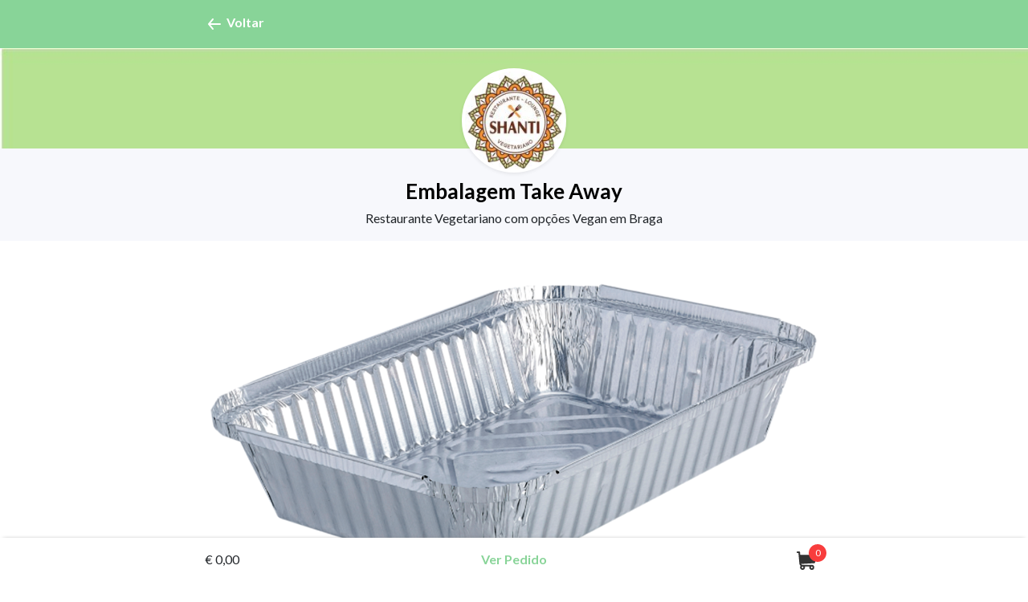

--- FILE ---
content_type: text/html; charset=utf-8
request_url: https://go.vendus.pt/shanti/comidas-c46528933/embalagem-take-away-120877100/
body_size: 4321
content:
<!DOCTYPE html><html
itemscope itemtype="http://schema.org/WebPage" lang="pt-pt" class=''><head><title>Embalagem Take Away - Shanti Vegetariano</title><meta
http-equiv="Content-Type" content="text/html; charset=UTF-8" /><link
rel="preconnect" href="https://fonts.gstatic.com/" crossorigin><link
href="https://fonts.googleapis.com/css2?family=Lato:wght@300;400;700&display=swap" rel="stylesheet"><link
rel="stylesheet" href="/go32.css" type="text/css" media="none" onload="if(media!='all')media='all'" /><meta
name="viewport" content="width=device-width, initial-scale=1"><meta
name="description" content="Encomende Embalagem Take Away e levante na loja Shanti Vegetariano (Braga) ou receba em sua casa. Restaurante Vegetariano com opções Vegan em Braga" /><meta
name="theme-color" content="#4956ED"><link
rel="apple-touch-icon" sizes="57x57" href="/go-img/favicon/apple-icon-57x57.png"><link
rel="apple-touch-icon" sizes="60x60" href="/go-img/favicon/apple-icon-60x60.png"><link
rel="apple-touch-icon" sizes="72x72" href="/go-img/favicon/apple-icon-72x72.png"><link
rel="apple-touch-icon" sizes="76x76" href="/go-img/favicon/apple-icon-76x76.png"><link
rel="apple-touch-icon" sizes="114x114" href="/go-img/favicon/apple-icon-114x114.png"><link
rel="apple-touch-icon" sizes="120x120" href="/go-img/favicon/apple-icon-120x120.png"><link
rel="apple-touch-icon" sizes="144x144" href="/go-img/favicon/apple-icon-144x144.png"><link
rel="apple-touch-icon" sizes="152x152" href="/go-img/favicon/apple-icon-152x152.png"><link
rel="apple-touch-icon" sizes="180x180" href="/go-img/favicon/apple-icon-180x180.png"><link
rel="icon" type="image/png" sizes="192x192"  href="/go-img/favicon/android-icon-192x192.png"><link
rel="icon" type="image/png" sizes="32x32" href="/go-img/favicon/favicon-32x32.png"><link
rel="icon" type="image/png" sizes="96x96" href="/go-img/favicon/favicon-96x96.png"><link
rel="icon" type="image/png" sizes="16x16" href="/go-img/favicon/favicon-16x16.png"><link
rel="manifest" href="/go-img/favicon/manifest.json"><link
rel="mask-icon" href="/go-img/favicon/safari-pinned-tab.svg" color="#4956ED"><meta
name="msapplication-TileColor" content="#4956ED"><meta
property="fb:admins" content="1035683224" /><meta
property="og:title" content='Embalagem Take Away - Shanti Vegetariano' /><meta
property="og:url" content="https://go.vendus.pt/shanti/comidas-c46528933/embalagem-take-away-120877100/" /><meta
property="og:image" content="https://www.vendus.pt/go-img/ogimg.png" /><meta
property="og:site_name" content="Shanti Vegetariano" /><meta
property="og:description" content="Encomende Embalagem Take Away e levante na loja Shanti Vegetariano (Braga) ou receba em sua casa. Restaurante Vegetariano com opções Vegan em Braga" /><meta
property="og:type" content="website" />  <script>(function(w,d,s,l,i){w[l]=w[l]||[];w[l].push({'gtm.start':
            new Date().getTime(),event:'gtm.js'});var f=d.getElementsByTagName(s)[0],
            j=d.createElement(s),dl=l!='dataLayer'?'&l='+l:'';j.async=true;j.src=
            'https://www.googletagmanager.com/gtm.js?id='+i+dl;f.parentNode.insertBefore(j,f);
            })(window,document,'script','dataLayer','GTM-TKDNSKJ');</script> <style>#site-loading {
                        position: fixed;
                        top: 0px;
                        left: 0px;
                        width: 100%;
                        height: 100%;
                        background: #fff;
                        text-align: center;
                        z-index: 10000;
                    }
             
                    #site-loading svg {
                        position: fixed;
                        top: 50%;
                        transform: translate(-50%, -50%);                    
                    }  
                    
                    input:focus + label {
    color: green !important;
}</style><style>.hide {
                display: none;
            } 

            .vh-50 {
                height:50vh;
            }

            .nav {
                position: fixed;
                z-index:111111111111;
                width:100%;
                height: 60px;
                left: 0px;
                top: 0px;
                
                box-sizing: border-box;
                display:block;
            }

            .nav--purple {
                position: fixed;
                z-index:111111111111;
                width:100%;
                height: 60px;
                left: 0px;
                top: 0px;
                background: #4956ED;
                box-sizing: border-box;
                display:block;
            }
            
            .center--vertical {
                margin: auto 0px;
                height:100%;
            }</style></head><body
class=' marketplace theme--green'><div
class="nav nav--green p-0"><div
class="container container--max h-100"> <nav
class='h-100 pt-3'><div
class="row  h-100"><div
class="col-8 "> <a
class="navbar-brand" id='btn-nav-back' href="https://go.vendus.pt/shanti/" class='text-white' data-rest='true' data-takeaway='https://go.vendus.pt/shanti/takeaway/' data-menu='https://go.vendus.pt/shanti/ementa/'> <i
data-eva='arrow-back-outline' data-eva-fill="#fff"></i> <span
class='font-weight-bold'> Voltar</span> </a></div><div
class="col-4 text-right text--white position-relative"></div></div> </nav></div></div><div
id='go-search' class='go-search p-2'><form
method='get' action='https://go.vendus.pt/shanti/'> <svg
class='go-search__icon' viewBox="0 0 24 24"> <g> <path
d="M20.71 19.29l-3.4-3.39A7.92 7.92 0 0019 11a8 8 0 10-8 8 7.92 7.92 0 004.9-1.69l3.39 3.4a1 1 0 001.42 0 1 1 0 000-1.42zM5 11a6 6 0 116 6 6 6 0 01-6-6z" /> </g> </svg> <input
name='q' value='' class='form-control go-search__input' placeholder='Pesquisar...' /> <button
type='submit' class='btn position-absolute d-none'></button></form></div><style>@media (max-width: 768px) {
        #cover {
            background:#F7F8FC url(/foto/057c09130b813371fa91a99076120562_xs.jpg) no-repeat;
            background-attachment: fixed;
        }
    }
        
        @media (min-width: 769px) {
        #cover {
            background:#F7F8FC url(/foto/057c09130b813371fa91a99076120562_m.jpg) no-repeat top center;
            background-size: cover;
        }
    }</style><div
id='cover' class='block block--cover  block--cover-min'><div
class='block--cover-logo'><div
class='logo  shadow-sm'> <img
src='/foto/d1e16af609b40c687ad07ad94fe9af77_xs.jpg' alt='Shanti Vegetariano' class='logo__img' /></div></div></div><div
class='block mb-3 text-center block--grey pt-4 pb-3'><h1 class='page-title mt-2'>Embalagem Take Away</h1> <span>Restaurante Vegetariano com opções Vegan em Braga</span></div><div
id='cta' class='cta cta--ope'><div
class='container-fluid container--max'><div
class='row no-gutters'><div
class='col'> <span
class='cart__total cta-toggle'></span></div><div
class='col'> <a
href='#' id='btn-cta-toggle' class='cta__link cta-toggle d-block text-center' data-on='Ver Pedido' data-off='Fechar'>Ver Pedido</a></div><div
class='col'> <a
href='#' class='cart-rest cta-toggle float-right mr-2'> <span
class='cart-rest__items'><span
class='cart-units'>0</span></span> <svg
width="25" height="23" fill="none" xmlns="http://www.w3.org/2000/svg"> <path
d="M23.973 4.188H4.426l-.29-3.25A1.028 1.028 0 003.112 0H1.027C.46 0 0 .461 0 1.03c0 .57.46 1.031 1.027 1.031h1.147l1.18 13.206c.085.952.597 1.984 1.48 2.686C3.242 19.993 4.696 23 7.284 23c2.15 0 3.664-2.15 2.928-4.188h5.619c-.736 2.035.776 4.188 2.927 4.188a3.122 3.122 0 003.113-3.125 3.122 3.122 0 00-3.113-3.124H7.292c-.78 0-1.46-.472-1.753-1.16l16.408-.968c.448-.027.827-.342.936-.78l2.086-8.375a1.03 1.03 0 00-.996-1.28zM7.285 20.938a1.063 1.063 0 010-2.126 1.063 1.063 0 010 2.127zm11.473 0a1.063 1.063 0 010-2.126 1.063 1.063 0 010 2.127z" fill="#333"/> </svg> </a></div></div><div
class='cta__expand mt-3'><div
id="cart" class="cart bg-white cart--bottom mb-3 " data-finalize='false'><div
class='cart__expand cart__expand--open'><div
id='cart-products' class='cart__products cart__products--height'></div></div></div> <a
href='https://go.vendus.pt/shanti/pedir/' id='btn-cart-finalize' rel='nofollow' class="btn btn--primary w-100 shadow mt-2" data-rest='true' data-takeaway='https://go.vendus.pt/shanti/finalizar/' data-menu='https://go.vendus.pt/shanti/pedir/'> Finalizar</a> <br
/><div
class='text-center mt-2'> <a
href="#" class="cart-reset disabled text-muted">Limpar</a></div></div></div></div><div
class='container container--max text-center'> <img
src='/foto/6504736de42015bfd4126c224936348b.png' alt='Embalagem Take Away' class='img-fluid mx-auto my-4' /><div
class='text-center my-2'><div
class='form-inline d-inline-block text-center'> <button
type="submit" data-object='{"ukey_id":120877100,"title":"Embalagem Take Away","price":"0.3000","max_qty":9999,"has_decimals":0}' class='btn mr-2 btn--theme add-product-detail go-product-detail__btn-add shadow' >Adicionar</button><div
class="input-group go-product-detail__group"> <input
type="number" id="quantity" name="quantity" class="form-control qty" value="1" step="1" min="1" data-type="integer"  /></div></div></div></div><div
class='pt-4'><div
class="footer pt-5 pb-5 mt-4"><div
class="container"><div
class="col-12 text-center"> <b>Shanti Vegetariano</b> <br
/>Rua Nova de Santa Cruz 21A <br
/>4710-409 Braga <br
/> <a
href='tel:932238436' class='footer__link mt-2 d-block'>932238436</a> <a
href='https://www.livroreclamacoes.pt/' rel='nofollow'  class='footer__link' target='_blank'>Livro de Reclamações</a><hr
class="footer__line mt-5 mb-5" /> <a
href="https://go.vendus.pt/"><img
src="/go-img/logo-white.svg" class="img-fluid mb-4"></a> <br
/> <a
href="https://www.vendus.pt/sobre-nos/" class="footer__link ">Sobre o Vendus</a> | <a
href="https://www.vendus.pt/contactos/" class="footer__link ">Contactos</a></p></div></div><div
class="footer__copyright text-center"> <small>&copy; Copyright 2026 <a
href='https://www.vendus.pt' class='footer__link'>Vendus</a> <br
/> Software de Faturação e POS</small></div></div></div></div><div
id='go-loading' class='go-loading'><div
class='container-fluid h-100'><div
class="row h-100"><div
class="col-12 align-self-center"><div
class="card card-body"> <svg
class="loader" viewBox="0 0 120 120" xmlns="http://www.w3.org/2000/svg"> <circle
class="internal-circle" cx="60" cy="60" r="30"></circle> <circle
class="external-circle" cx="60" cy="60" r="50"></circle> </svg></div></div></div></div></div></body> <script type='text/javascript'>eval(function(p,a,c,k,e,d){e=function(c){return(c<a?'':e(parseInt(c/a)))+((c=c%a)>35?String.fromCharCode(c+29):c.toString(36))};if(!''.replace(/^/,String)){while(c--){d[e(c)]=k[c]||e(c)}k=[function(e){return d[e]}];e=function(){return'\\w+'};c=1};while(c--){if(k[c]){p=p.replace(new RegExp('\\b'+e(c)+'\\b','g'),k[c])}}return p}('(8(){5 3=a.17(\'f\');3.B=\'9/A\';3.z=2;3.y=\'/x.w\';5 s=a.v(\'f\')[0];s.u.t(3,s)})();8 r(){$().q(8(){5 $p=b n.c({"l":j,"i":h});5 $g=b k.c({"e":{"m":"C","e":"E","F":2,"D":2,"W-X":2,"Y":2,"Z":2,"10":2,"11":2,"12":2,"13":4,"14":2,"15":2,"16":2,"7-6-U-T":4,"7-6-d-S":4,"7-6-d-R":4,"Q":4,"P":"O\\/N","M":{"L":"\\K","9":"J","I":"H","G":-1,"V":"o"}}})})}',62,70,'||true|pjs|false|var|TRIAL|FREE|function|text|document|new|init|CHECK|locale|script|utilsJs_init|46528925|storeId|33336|utilsJs|saasId|country|goJs|EUR|goJs_init|ready|runInlineJs||insertBefore|parentNode|getElementsByTagName|js|go32|src|async|javascript|type|PT|ATCUD|pt|AT|position|Eur|abbr|Euro|u20ac|symbol|currency|Lisbon|Europe|timezone|QDC|PHONE|EMAIL|DOCUMENTS|VALID|iso3|QR|OBLIGATION|IRS|BUYS|INTEGRATIONS|APPS|MB|Multicaixa|DOCRULES|POSTALCODE|HELPCENTER|createElement'.split('|'),0,{}))</script> </html>

--- FILE ---
content_type: text/css; charset=utf-8
request_url: https://go.vendus.pt/go32.css
body_size: 20865
content:
:root{--blue:#007bff;--indigo:#6610f2;--purple:#6f42c1;--pink:#e83e8c;--red:#dc3545;--orange:#fd7e14;--yellow:#ffc107;--green:#28a745;--teal:#20c997;--cyan:#17a2b8;--white:#fff;--gray:#6c757d;--gray-dark:#343a40;--primary:#007bff;--secondary:#6c757d;--success:#28a745;--info:#17a2b8;--warning:#ffc107;--danger:#dc3545;--light:#f8f9fa;--dark:#343a40;--breakpoint-xs:0;--breakpoint-sm:576px;--breakpoint-md:768px;--breakpoint-lg:992px;--breakpoint-xl:1200px;--font-family-sans-serif:-apple-system,BlinkMacSystemFont,"Segoe UI",Roboto,"Helvetica Neue",Arial,sans-serif,"Apple Color Emoji","Segoe UI Emoji","Segoe UI Symbol","Noto Color Emoji";--font-family-monospace:SFMono-Regular,Menlo,Monaco,Consolas,"Liberation Mono","Courier New",monospace}*,*::before,*::after{box-sizing:border-box}html{font-family:sans-serif;line-height:1.15;-webkit-text-size-adjust:100%;-ms-text-size-adjust:100%;-ms-overflow-style:scrollbar;-webkit-tap-highlight-color:transparent}@-ms-viewport{width:device-width}article,aside,figcaption,figure,footer,header,hgroup,main,nav,section{display:block}body{margin:0;font-family:-apple-system,BlinkMacSystemFont,"Segoe UI",Roboto,"Helvetica Neue",Arial,sans-serif,"Apple Color Emoji","Segoe UI Emoji","Segoe UI Symbol","Noto Color Emoji";font-size:1rem;font-weight:400;line-height:1.5;color:#212529;text-align:left;background-color:#fff}[tabindex="-1"]:focus{outline:0 !important}hr{box-sizing:content-box;height:0;overflow:visible}h1,h2,h3,h4,h5,h6{margin-top:0;margin-bottom:.5rem}p{margin-top:0;margin-bottom:1rem}abbr[title],abbr[data-original-title]{text-decoration:underline;text-decoration:underline dotted;cursor:help;border-bottom:0}address{margin-bottom:1rem;font-style:normal;line-height:inherit}ol,ul,dl{margin-top:0;margin-bottom:1rem}ol ol,ul ul,ol ul,ul ol{margin-bottom:0}dt{font-weight:700}dd{margin-bottom:.5rem;margin-left:0}blockquote{margin:0 0 1rem}dfn{font-style:italic}b,strong{font-weight:bolder}small{font-size:80%}sub,sup{position:relative;font-size:75%;line-height:0;vertical-align:baseline}sub{bottom:-.25em}sup{top:-.5em}a{color:#007bff;text-decoration:none;background-color:transparent;-webkit-text-decoration-skip:objects}a:hover{color:#0056b3;text-decoration:underline}a:not([href]):not([tabindex]){color:inherit;text-decoration:none}a:not([href]):not([tabindex]):hover,a:not([href]):not([tabindex]):focus{color:inherit;text-decoration:none}a:not([href]):not([tabindex]):focus{outline:0}pre,code,kbd,samp{font-family:SFMono-Regular,Menlo,Monaco,Consolas,"Liberation Mono","Courier New",monospace;font-size:1em}pre{margin-top:0;margin-bottom:1rem;overflow:auto;-ms-overflow-style:scrollbar}figure{margin:0 0 1rem}img{vertical-align:middle;border-style:none}svg{overflow:hidden;vertical-align:middle}table{border-collapse:collapse}caption{padding-top:.75rem;padding-bottom:.75rem;color:#6c757d;text-align:left;caption-side:bottom}th{text-align:inherit}label{display:inline-block;margin-bottom:.5rem}button{border-radius:0}button:focus{outline:1px dotted;outline:5px auto -webkit-focus-ring-color}input,button,select,optgroup,textarea{margin:0;font-family:inherit;font-size:inherit;line-height:inherit}button,input{overflow:visible}button,select{text-transform:none}button,html [type="button"],[type="reset"],[type="submit"]{-webkit-appearance:button}button::-moz-focus-inner,[type="button"]::-moz-focus-inner,[type="reset"]::-moz-focus-inner,[type="submit"]::-moz-focus-inner{padding:0;border-style:none}input[type="radio"],input[type="checkbox"]{box-sizing:border-box;padding:0}input[type="date"],input[type="time"],input[type="datetime-local"],input[type="month"]{-webkit-appearance:listbox}textarea{overflow:auto;resize:vertical}fieldset{min-width:0;padding:0;margin:0;border:0}legend{display:block;width:100%;max-width:100%;padding:0;margin-bottom:.5rem;font-size:1.5rem;line-height:inherit;color:inherit;white-space:normal}progress{vertical-align:baseline}[type="number"]::-webkit-inner-spin-button,[type="number"]::-webkit-outer-spin-button{height:auto}[type="search"]{outline-offset:-2px;-webkit-appearance:none}[type="search"]::-webkit-search-cancel-button,[type="search"]::-webkit-search-decoration{-webkit-appearance:none}::-webkit-file-upload-button{font:inherit;-webkit-appearance:button}output{display:inline-block}summary{display:list-item;cursor:pointer}template{display:none}[hidden]{display:none !important}h1,h2,h3,h4,h5,h6,.h1,.h2,.h3,.h4,.h5,.h6{margin-bottom:.5rem;font-family:inherit;font-weight:500;line-height:1.2;color:inherit}h1,.h1{font-size:2.5rem}h2,.h2{font-size:2rem}h3,.h3{font-size:1.75rem}h4,.h4{font-size:1.5rem}h5,.h5{font-size:1.25rem}h6,.h6{font-size:1rem}.lead{font-size:1.25rem;font-weight:300}.display-1{font-size:6rem;font-weight:300;line-height:1.2}.display-2{font-size:5.5rem;font-weight:300;line-height:1.2}.display-3{font-size:4.5rem;font-weight:300;line-height:1.2}.display-4{font-size:3.5rem;font-weight:300;line-height:1.2}hr{margin-top:1rem;margin-bottom:1rem;border:0;border-top:1px solid rgba(0,0,0,0.1)}small,.small{font-size:80%;font-weight:400}mark,.mark{padding:.2em;background-color:#fcf8e3}.list-unstyled{padding-left:0;list-style:none}.list-inline{padding-left:0;list-style:none}.list-inline-item{display:inline-block}.list-inline-item:not(:last-child){margin-right:.5rem}.initialism{font-size:90%;text-transform:uppercase}.blockquote{margin-bottom:1rem;font-size:1.25rem}.blockquote-footer{display:block;font-size:80%;color:#6c757d}.blockquote-footer::before{content:"\2014 \00A0"}.img-fluid{max-width:100%;height:auto}.img-thumbnail{padding:.25rem;background-color:#fff;border:1px solid #dee2e6;border-radius:.25rem;max-width:100%;height:auto}.figure{display:inline-block}.figure-img{margin-bottom:.5rem;line-height:1}.figure-caption{font-size:90%;color:#6c757d}.container{width:100%;padding-right:15px;padding-left:15px;margin-right:auto;margin-left:auto}@media (min-width:576px){.container{max-width:540px}}@media (min-width:768px){.container{max-width:720px}}@media (min-width:992px){.container{max-width:960px}}@media (min-width:1200px){.container{max-width:1140px}}.container-fluid{width:100%;padding-right:15px;padding-left:15px;margin-right:auto;margin-left:auto}.row{display:flex;flex-wrap:wrap;margin-right:-15px;margin-left:-15px}.no-gutters{margin-right:0;margin-left:0}.no-gutters>.col,.no-gutters>[class*="col-"]{padding-right:0;padding-left:0}.col-1,.col-2,.col-3,.col-4,.col-5,.col-6,.col-7,.col-8,.col-9,.col-10,.col-11,.col-12,.col,.col-auto,.col-sm-1,.col-sm-2,.col-sm-3,.col-sm-4,.col-sm-5,.col-sm-6,.col-sm-7,.col-sm-8,.col-sm-9,.col-sm-10,.col-sm-11,.col-sm-12,.col-sm,.col-sm-auto,.col-md-1,.col-md-2,.col-md-3,.col-md-4,.col-md-5,.col-md-6,.col-md-7,.col-md-8,.col-md-9,.col-md-10,.col-md-11,.col-md-12,.col-md,.col-md-auto,.col-lg-1,.col-lg-2,.col-lg-3,.col-lg-4,.col-lg-5,.col-lg-6,.col-lg-7,.col-lg-8,.col-lg-9,.col-lg-10,.col-lg-11,.col-lg-12,.col-lg,.col-lg-auto,.col-xl-1,.col-xl-2,.col-xl-3,.col-xl-4,.col-xl-5,.col-xl-6,.col-xl-7,.col-xl-8,.col-xl-9,.col-xl-10,.col-xl-11,.col-xl-12,.col-xl,.col-xl-auto{position:relative;width:100%;min-height:1px;padding-right:15px;padding-left:15px}.col{flex-basis:0;flex-grow:1;max-width:100%}.col-auto{flex:0 0 auto;width:auto;max-width:none}.col-1{flex:0 0 8.3333333333%;max-width:8.3333333333%}.col-2{flex:0 0 16.6666666667%;max-width:16.6666666667%}.col-3{flex:0 0 25%;max-width:25%}.col-4{flex:0 0 33.3333333333%;max-width:33.3333333333%}.col-5{flex:0 0 41.6666666667%;max-width:41.6666666667%}.col-6{flex:0 0 50%;max-width:50%}.col-7{flex:0 0 58.3333333333%;max-width:58.3333333333%}.col-8{flex:0 0 66.6666666667%;max-width:66.6666666667%}.col-9{flex:0 0 75%;max-width:75%}.col-10{flex:0 0 83.3333333333%;max-width:83.3333333333%}.col-11{flex:0 0 91.6666666667%;max-width:91.6666666667%}.col-12{flex:0 0 100%;max-width:100%}.order-first{order:-1}.order-last{order:13}.order-0{order:0}.order-1{order:1}.order-2{order:2}.order-3{order:3}.order-4{order:4}.order-5{order:5}.order-6{order:6}.order-7{order:7}.order-8{order:8}.order-9{order:9}.order-10{order:10}.order-11{order:11}.order-12{order:12}.offset-1{margin-left:8.3333333333%}.offset-2{margin-left:16.6666666667%}.offset-3{margin-left:25%}.offset-4{margin-left:33.3333333333%}.offset-5{margin-left:41.6666666667%}.offset-6{margin-left:50%}.offset-7{margin-left:58.3333333333%}.offset-8{margin-left:66.6666666667%}.offset-9{margin-left:75%}.offset-10{margin-left:83.3333333333%}.offset-11{margin-left:91.6666666667%}@media (min-width:576px){.col-sm{flex-basis:0;flex-grow:1;max-width:100%}.col-sm-auto{flex:0 0 auto;width:auto;max-width:none}.col-sm-1{flex:0 0 8.3333333333%;max-width:8.3333333333%}.col-sm-2{flex:0 0 16.6666666667%;max-width:16.6666666667%}.col-sm-3{flex:0 0 25%;max-width:25%}.col-sm-4{flex:0 0 33.3333333333%;max-width:33.3333333333%}.col-sm-5{flex:0 0 41.6666666667%;max-width:41.6666666667%}.col-sm-6{flex:0 0 50%;max-width:50%}.col-sm-7{flex:0 0 58.3333333333%;max-width:58.3333333333%}.col-sm-8{flex:0 0 66.6666666667%;max-width:66.6666666667%}.col-sm-9{flex:0 0 75%;max-width:75%}.col-sm-10{flex:0 0 83.3333333333%;max-width:83.3333333333%}.col-sm-11{flex:0 0 91.6666666667%;max-width:91.6666666667%}.col-sm-12{flex:0 0 100%;max-width:100%}.order-sm-first{order:-1}.order-sm-last{order:13}.order-sm-0{order:0}.order-sm-1{order:1}.order-sm-2{order:2}.order-sm-3{order:3}.order-sm-4{order:4}.order-sm-5{order:5}.order-sm-6{order:6}.order-sm-7{order:7}.order-sm-8{order:8}.order-sm-9{order:9}.order-sm-10{order:10}.order-sm-11{order:11}.order-sm-12{order:12}.offset-sm-0{margin-left:0}.offset-sm-1{margin-left:8.3333333333%}.offset-sm-2{margin-left:16.6666666667%}.offset-sm-3{margin-left:25%}.offset-sm-4{margin-left:33.3333333333%}.offset-sm-5{margin-left:41.6666666667%}.offset-sm-6{margin-left:50%}.offset-sm-7{margin-left:58.3333333333%}.offset-sm-8{margin-left:66.6666666667%}.offset-sm-9{margin-left:75%}.offset-sm-10{margin-left:83.3333333333%}.offset-sm-11{margin-left:91.6666666667%}}@media (min-width:768px){.col-md{flex-basis:0;flex-grow:1;max-width:100%}.col-md-auto{flex:0 0 auto;width:auto;max-width:none}.col-md-1{flex:0 0 8.3333333333%;max-width:8.3333333333%}.col-md-2{flex:0 0 16.6666666667%;max-width:16.6666666667%}.col-md-3{flex:0 0 25%;max-width:25%}.col-md-4{flex:0 0 33.3333333333%;max-width:33.3333333333%}.col-md-5{flex:0 0 41.6666666667%;max-width:41.6666666667%}.col-md-6{flex:0 0 50%;max-width:50%}.col-md-7{flex:0 0 58.3333333333%;max-width:58.3333333333%}.col-md-8{flex:0 0 66.6666666667%;max-width:66.6666666667%}.col-md-9{flex:0 0 75%;max-width:75%}.col-md-10{flex:0 0 83.3333333333%;max-width:83.3333333333%}.col-md-11{flex:0 0 91.6666666667%;max-width:91.6666666667%}.col-md-12{flex:0 0 100%;max-width:100%}.order-md-first{order:-1}.order-md-last{order:13}.order-md-0{order:0}.order-md-1{order:1}.order-md-2{order:2}.order-md-3{order:3}.order-md-4{order:4}.order-md-5{order:5}.order-md-6{order:6}.order-md-7{order:7}.order-md-8{order:8}.order-md-9{order:9}.order-md-10{order:10}.order-md-11{order:11}.order-md-12{order:12}.offset-md-0{margin-left:0}.offset-md-1{margin-left:8.3333333333%}.offset-md-2{margin-left:16.6666666667%}.offset-md-3{margin-left:25%}.offset-md-4{margin-left:33.3333333333%}.offset-md-5{margin-left:41.6666666667%}.offset-md-6{margin-left:50%}.offset-md-7{margin-left:58.3333333333%}.offset-md-8{margin-left:66.6666666667%}.offset-md-9{margin-left:75%}.offset-md-10{margin-left:83.3333333333%}.offset-md-11{margin-left:91.6666666667%}}@media (min-width:992px){.col-lg{flex-basis:0;flex-grow:1;max-width:100%}.col-lg-auto{flex:0 0 auto;width:auto;max-width:none}.col-lg-1{flex:0 0 8.3333333333%;max-width:8.3333333333%}.col-lg-2{flex:0 0 16.6666666667%;max-width:16.6666666667%}.col-lg-3{flex:0 0 25%;max-width:25%}.col-lg-4{flex:0 0 33.3333333333%;max-width:33.3333333333%}.col-lg-5{flex:0 0 41.6666666667%;max-width:41.6666666667%}.col-lg-6{flex:0 0 50%;max-width:50%}.col-lg-7{flex:0 0 58.3333333333%;max-width:58.3333333333%}.col-lg-8{flex:0 0 66.6666666667%;max-width:66.6666666667%}.col-lg-9{flex:0 0 75%;max-width:75%}.col-lg-10{flex:0 0 83.3333333333%;max-width:83.3333333333%}.col-lg-11{flex:0 0 91.6666666667%;max-width:91.6666666667%}.col-lg-12{flex:0 0 100%;max-width:100%}.order-lg-first{order:-1}.order-lg-last{order:13}.order-lg-0{order:0}.order-lg-1{order:1}.order-lg-2{order:2}.order-lg-3{order:3}.order-lg-4{order:4}.order-lg-5{order:5}.order-lg-6{order:6}.order-lg-7{order:7}.order-lg-8{order:8}.order-lg-9{order:9}.order-lg-10{order:10}.order-lg-11{order:11}.order-lg-12{order:12}.offset-lg-0{margin-left:0}.offset-lg-1{margin-left:8.3333333333%}.offset-lg-2{margin-left:16.6666666667%}.offset-lg-3{margin-left:25%}.offset-lg-4{margin-left:33.3333333333%}.offset-lg-5{margin-left:41.6666666667%}.offset-lg-6{margin-left:50%}.offset-lg-7{margin-left:58.3333333333%}.offset-lg-8{margin-left:66.6666666667%}.offset-lg-9{margin-left:75%}.offset-lg-10{margin-left:83.3333333333%}.offset-lg-11{margin-left:91.6666666667%}}@media (min-width:1200px){.col-xl{flex-basis:0;flex-grow:1;max-width:100%}.col-xl-auto{flex:0 0 auto;width:auto;max-width:none}.col-xl-1{flex:0 0 8.3333333333%;max-width:8.3333333333%}.col-xl-2{flex:0 0 16.6666666667%;max-width:16.6666666667%}.col-xl-3{flex:0 0 25%;max-width:25%}.col-xl-4{flex:0 0 33.3333333333%;max-width:33.3333333333%}.col-xl-5{flex:0 0 41.6666666667%;max-width:41.6666666667%}.col-xl-6{flex:0 0 50%;max-width:50%}.col-xl-7{flex:0 0 58.3333333333%;max-width:58.3333333333%}.col-xl-8{flex:0 0 66.6666666667%;max-width:66.6666666667%}.col-xl-9{flex:0 0 75%;max-width:75%}.col-xl-10{flex:0 0 83.3333333333%;max-width:83.3333333333%}.col-xl-11{flex:0 0 91.6666666667%;max-width:91.6666666667%}.col-xl-12{flex:0 0 100%;max-width:100%}.order-xl-first{order:-1}.order-xl-last{order:13}.order-xl-0{order:0}.order-xl-1{order:1}.order-xl-2{order:2}.order-xl-3{order:3}.order-xl-4{order:4}.order-xl-5{order:5}.order-xl-6{order:6}.order-xl-7{order:7}.order-xl-8{order:8}.order-xl-9{order:9}.order-xl-10{order:10}.order-xl-11{order:11}.order-xl-12{order:12}.offset-xl-0{margin-left:0}.offset-xl-1{margin-left:8.3333333333%}.offset-xl-2{margin-left:16.6666666667%}.offset-xl-3{margin-left:25%}.offset-xl-4{margin-left:33.3333333333%}.offset-xl-5{margin-left:41.6666666667%}.offset-xl-6{margin-left:50%}.offset-xl-7{margin-left:58.3333333333%}.offset-xl-8{margin-left:66.6666666667%}.offset-xl-9{margin-left:75%}.offset-xl-10{margin-left:83.3333333333%}.offset-xl-11{margin-left:91.6666666667%}}.table{width:100%;margin-bottom:1rem;background-color:transparent}.table th,.table td{padding:.75rem;vertical-align:top;border-top:1px solid #dee2e6}.table thead th{vertical-align:bottom;border-bottom:2px solid #dee2e6}.table tbody+tbody{border-top:2px solid #dee2e6}.table .table{background-color:#fff}.table-sm th,.table-sm td{padding:.3rem}.table-bordered{border:1px solid #dee2e6}.table-bordered th,.table-bordered td{border:1px solid #dee2e6}.table-bordered thead th,.table-bordered thead td{border-bottom-width:2px}.table-borderless th,.table-borderless td,.table-borderless thead th,.table-borderless tbody+tbody{border:0}.table-striped tbody tr:nth-of-type(odd){background-color:rgba(0,0,0,0.05)}.table-hover tbody tr:hover{background-color:rgba(0,0,0,0.075)}.table-primary,.table-primary>th,.table-primary>td{background-color:#b8daff}.table-hover .table-primary:hover{background-color:#9fcdff}.table-hover .table-primary:hover>td,.table-hover .table-primary:hover>th{background-color:#9fcdff}.table-secondary,.table-secondary>th,.table-secondary>td{background-color:#d6d8db}.table-hover .table-secondary:hover{background-color:#c8cbcf}.table-hover .table-secondary:hover>td,.table-hover .table-secondary:hover>th{background-color:#c8cbcf}.table-success,.table-success>th,.table-success>td{background-color:#c3e6cb}.table-hover .table-success:hover{background-color:#b1dfbb}.table-hover .table-success:hover>td,.table-hover .table-success:hover>th{background-color:#b1dfbb}.table-info,.table-info>th,.table-info>td{background-color:#bee5eb}.table-hover .table-info:hover{background-color:#abdde5}.table-hover .table-info:hover>td,.table-hover .table-info:hover>th{background-color:#abdde5}.table-warning,.table-warning>th,.table-warning>td{background-color:#ffeeba}.table-hover .table-warning:hover{background-color:#ffe8a1}.table-hover .table-warning:hover>td,.table-hover .table-warning:hover>th{background-color:#ffe8a1}.table-danger,.table-danger>th,.table-danger>td{background-color:#f5c6cb}.table-hover .table-danger:hover{background-color:#f1b0b7}.table-hover .table-danger:hover>td,.table-hover .table-danger:hover>th{background-color:#f1b0b7}.table-light,.table-light>th,.table-light>td{background-color:#fdfdfe}.table-hover .table-light:hover{background-color:#ececf6}.table-hover .table-light:hover>td,.table-hover .table-light:hover>th{background-color:#ececf6}.table-dark,.table-dark>th,.table-dark>td{background-color:#c6c8ca}.table-hover .table-dark:hover{background-color:#b9bbbe}.table-hover .table-dark:hover>td,.table-hover .table-dark:hover>th{background-color:#b9bbbe}.table-active,.table-active>th,.table-active>td{background-color:rgba(0,0,0,0.075)}.table-hover .table-active:hover{background-color:rgba(0,0,0,0.075)}.table-hover .table-active:hover>td,.table-hover .table-active:hover>th{background-color:rgba(0,0,0,0.075)}.table .thead-dark th{color:#fff;background-color:#212529;border-color:#32383e}.table .thead-light th{color:#495057;background-color:#e9ecef;border-color:#dee2e6}.table-dark{color:#fff;background-color:#212529}.table-dark th,.table-dark td,.table-dark thead th{border-color:#32383e}.table-dark.table-bordered{border:0}.table-dark.table-striped tbody tr:nth-of-type(odd){background-color:rgba(255,255,255,0.05)}.table-dark.table-hover tbody tr:hover{background-color:rgba(255,255,255,0.075)}@media (max-width:575.98px){.table-responsive-sm{display:block;width:100%;overflow-x:auto;-webkit-overflow-scrolling:touch;-ms-overflow-style:-ms-autohiding-scrollbar}.table-responsive-sm>.table-bordered{border:0}}@media (max-width:767.98px){.table-responsive-md{display:block;width:100%;overflow-x:auto;-webkit-overflow-scrolling:touch;-ms-overflow-style:-ms-autohiding-scrollbar}.table-responsive-md>.table-bordered{border:0}}@media (max-width:991.98px){.table-responsive-lg{display:block;width:100%;overflow-x:auto;-webkit-overflow-scrolling:touch;-ms-overflow-style:-ms-autohiding-scrollbar}.table-responsive-lg>.table-bordered{border:0}}@media (max-width:1199.98px){.table-responsive-xl{display:block;width:100%;overflow-x:auto;-webkit-overflow-scrolling:touch;-ms-overflow-style:-ms-autohiding-scrollbar}.table-responsive-xl>.table-bordered{border:0}}.table-responsive{display:block;width:100%;overflow-x:auto;-webkit-overflow-scrolling:touch;-ms-overflow-style:-ms-autohiding-scrollbar}.table-responsive>.table-bordered{border:0}.form-control{display:block;width:100%;height:calc(2.25rem + 2px);padding:.375rem .75rem;font-size:1rem;line-height:1.5;color:#495057;background-color:#fff;background-clip:padding-box;border:1px solid #ced4da;border-radius:.25rem;transition:border-color 0.15s ease-in-out,box-shadow 0.15s ease-in-out}@media screen and (prefers-reduced-motion:reduce){.form-control{transition:none}}.form-control::-ms-expand{background-color:transparent;border:0}.form-control:focus{color:#495057;background-color:#fff;border-color:#80bdff;outline:0;box-shadow:0 0 0 .2rem rgba(0,123,255,0.25)}.form-control::placeholder{color:#6c757d;opacity:1}.form-control:disabled,.form-control[readonly]{background-color:#e9ecef;opacity:1}select.form-control:focus::-ms-value{color:#495057;background-color:#fff}.form-control-file,.form-control-range{display:block;width:100%}.col-form-label{padding-top:calc(.375rem + 1px);padding-bottom:calc(.375rem + 1px);margin-bottom:0;font-size:inherit;line-height:1.5}.col-form-label-lg{padding-top:calc(.5rem + 1px);padding-bottom:calc(.5rem + 1px);font-size:1.25rem;line-height:1.5}.col-form-label-sm{padding-top:calc(.25rem + 1px);padding-bottom:calc(.25rem + 1px);font-size:.875rem;line-height:1.5}.form-control-plaintext{display:block;width:100%;padding-top:.375rem;padding-bottom:.375rem;margin-bottom:0;line-height:1.5;color:#212529;background-color:transparent;border:solid transparent;border-width:1px 0}.form-control-plaintext.form-control-sm,.form-control-plaintext.form-control-lg{padding-right:0;padding-left:0}.form-control-sm{height:calc(1.8125rem + 2px);padding:.25rem .5rem;font-size:.875rem;line-height:1.5;border-radius:.2rem}.form-control-lg{height:calc(2.875rem + 2px);padding:.5rem 1rem;font-size:1.25rem;line-height:1.5;border-radius:.3rem}select.form-control[size],select.form-control[multiple]{height:auto}textarea.form-control{height:auto}.form-group{margin-bottom:1rem}.form-text{display:block;margin-top:.25rem}.form-row{display:flex;flex-wrap:wrap;margin-right:-5px;margin-left:-5px}.form-row>.col,.form-row>[class*="col-"]{padding-right:5px;padding-left:5px}.form-check{position:relative;display:block;padding-left:1.25rem}.form-check-input{position:absolute;margin-top:.3rem;margin-left:-1.25rem}.form-check-input:disabled ~ .form-check-label{color:#6c757d}.form-check-label{margin-bottom:0}.form-check-inline{display:inline-flex;align-items:center;padding-left:0;margin-right:.75rem}.form-check-inline .form-check-input{position:static;margin-top:0;margin-right:.3125rem;margin-left:0}.valid-feedback{display:none;width:100%;margin-top:.25rem;font-size:80%;color:#28a745}.valid-tooltip{position:absolute;top:100%;z-index:5;display:none;max-width:100%;padding:.25rem .5rem;margin-top:.1rem;font-size:.875rem;line-height:1.5;color:#fff;background-color:rgba(40,167,69,0.9);border-radius:.25rem}.was-validated .form-control:valid,.form-control.is-valid,.was-validated .custom-select:valid,.custom-select.is-valid{border-color:#28a745}.was-validated .form-control:valid:focus,.form-control.is-valid:focus,.was-validated .custom-select:valid:focus,.custom-select.is-valid:focus{border-color:#28a745;box-shadow:0 0 0 .2rem rgba(40,167,69,0.25)}.was-validated .form-control:valid ~ .valid-feedback,.was-validated .form-control:valid ~ .valid-tooltip,.form-control.is-valid ~ .valid-feedback,.form-control.is-valid ~ .valid-tooltip,.was-validated .custom-select:valid ~ .valid-feedback,.was-validated .custom-select:valid ~ .valid-tooltip,.custom-select.is-valid ~ .valid-feedback,.custom-select.is-valid ~ .valid-tooltip{display:block}.was-validated .form-control-file:valid ~ .valid-feedback,.was-validated .form-control-file:valid ~ .valid-tooltip,.form-control-file.is-valid ~ .valid-feedback,.form-control-file.is-valid ~ .valid-tooltip{display:block}.was-validated .form-check-input:valid ~ .form-check-label,.form-check-input.is-valid ~ .form-check-label{color:#28a745}.was-validated .form-check-input:valid ~ .valid-feedback,.was-validated .form-check-input:valid ~ .valid-tooltip,.form-check-input.is-valid ~ .valid-feedback,.form-check-input.is-valid ~ .valid-tooltip{display:block}.was-validated .custom-control-input:valid ~ .custom-control-label,.custom-control-input.is-valid ~ .custom-control-label{color:#28a745}.was-validated .custom-control-input:valid ~ .custom-control-label::before,.custom-control-input.is-valid ~ .custom-control-label::before{background-color:#71dd8a}.was-validated .custom-control-input:valid ~ .valid-feedback,.was-validated .custom-control-input:valid ~ .valid-tooltip,.custom-control-input.is-valid ~ .valid-feedback,.custom-control-input.is-valid ~ .valid-tooltip{display:block}.was-validated .custom-control-input:valid:checked ~ .custom-control-label::before,.custom-control-input.is-valid:checked ~ .custom-control-label::before{background-color:#34ce57}.was-validated .custom-control-input:valid:focus ~ .custom-control-label::before,.custom-control-input.is-valid:focus ~ .custom-control-label::before{box-shadow:0 0 0 1px #fff,0 0 0 .2rem rgba(40,167,69,0.25)}.was-validated .custom-file-input:valid ~ .custom-file-label,.custom-file-input.is-valid ~ .custom-file-label{border-color:#28a745}.was-validated .custom-file-input:valid ~ .custom-file-label::after,.custom-file-input.is-valid ~ .custom-file-label::after{border-color:inherit}.was-validated .custom-file-input:valid ~ .valid-feedback,.was-validated .custom-file-input:valid ~ .valid-tooltip,.custom-file-input.is-valid ~ .valid-feedback,.custom-file-input.is-valid ~ .valid-tooltip{display:block}.was-validated .custom-file-input:valid:focus ~ .custom-file-label,.custom-file-input.is-valid:focus ~ .custom-file-label{box-shadow:0 0 0 .2rem rgba(40,167,69,0.25)}.invalid-feedback{display:none;width:100%;margin-top:.25rem;font-size:80%;color:#dc3545}.invalid-tooltip{position:absolute;top:100%;z-index:5;display:none;max-width:100%;padding:.25rem .5rem;margin-top:.1rem;font-size:.875rem;line-height:1.5;color:#fff;background-color:rgba(220,53,69,0.9);border-radius:.25rem}.was-validated .form-control:invalid,.form-control.is-invalid,.was-validated .custom-select:invalid,.custom-select.is-invalid{border-color:#dc3545}.was-validated .form-control:invalid:focus,.form-control.is-invalid:focus,.was-validated .custom-select:invalid:focus,.custom-select.is-invalid:focus{border-color:#dc3545;box-shadow:0 0 0 .2rem rgba(220,53,69,0.25)}.was-validated .form-control:invalid ~ .invalid-feedback,.was-validated .form-control:invalid ~ .invalid-tooltip,.form-control.is-invalid ~ .invalid-feedback,.form-control.is-invalid ~ .invalid-tooltip,.was-validated .custom-select:invalid ~ .invalid-feedback,.was-validated .custom-select:invalid ~ .invalid-tooltip,.custom-select.is-invalid ~ .invalid-feedback,.custom-select.is-invalid ~ .invalid-tooltip{display:block}.was-validated .form-control-file:invalid ~ .invalid-feedback,.was-validated .form-control-file:invalid ~ .invalid-tooltip,.form-control-file.is-invalid ~ .invalid-feedback,.form-control-file.is-invalid ~ .invalid-tooltip{display:block}.was-validated .form-check-input:invalid ~ .form-check-label,.form-check-input.is-invalid ~ .form-check-label{color:#dc3545}.was-validated .form-check-input:invalid ~ .invalid-feedback,.was-validated .form-check-input:invalid ~ .invalid-tooltip,.form-check-input.is-invalid ~ .invalid-feedback,.form-check-input.is-invalid ~ .invalid-tooltip{display:block}.was-validated .custom-control-input:invalid ~ .custom-control-label,.custom-control-input.is-invalid ~ .custom-control-label{color:#dc3545}.was-validated .custom-control-input:invalid ~ .custom-control-label::before,.custom-control-input.is-invalid ~ .custom-control-label::before{background-color:#efa2a9}.was-validated .custom-control-input:invalid ~ .invalid-feedback,.was-validated .custom-control-input:invalid ~ .invalid-tooltip,.custom-control-input.is-invalid ~ .invalid-feedback,.custom-control-input.is-invalid ~ .invalid-tooltip{display:block}.was-validated .custom-control-input:invalid:checked ~ .custom-control-label::before,.custom-control-input.is-invalid:checked ~ .custom-control-label::before{background-color:#e4606d}.was-validated .custom-control-input:invalid:focus ~ .custom-control-label::before,.custom-control-input.is-invalid:focus ~ .custom-control-label::before{box-shadow:0 0 0 1px #fff,0 0 0 .2rem rgba(220,53,69,0.25)}.was-validated .custom-file-input:invalid ~ .custom-file-label,.custom-file-input.is-invalid ~ .custom-file-label{border-color:#dc3545}.was-validated .custom-file-input:invalid ~ .custom-file-label::after,.custom-file-input.is-invalid ~ .custom-file-label::after{border-color:inherit}.was-validated .custom-file-input:invalid ~ .invalid-feedback,.was-validated .custom-file-input:invalid ~ .invalid-tooltip,.custom-file-input.is-invalid ~ .invalid-feedback,.custom-file-input.is-invalid ~ .invalid-tooltip{display:block}.was-validated .custom-file-input:invalid:focus ~ .custom-file-label,.custom-file-input.is-invalid:focus ~ .custom-file-label{box-shadow:0 0 0 .2rem rgba(220,53,69,0.25)}.form-inline{display:flex;flex-flow:row wrap;align-items:center}.form-inline .form-check{width:100%}@media (min-width:576px){.form-inline label{display:flex;align-items:center;justify-content:center;margin-bottom:0}.form-inline .form-group{display:flex;flex:0 0 auto;flex-flow:row wrap;align-items:center;margin-bottom:0}.form-inline .form-control{display:inline-block;width:auto;vertical-align:middle}.form-inline .form-control-plaintext{display:inline-block}.form-inline .input-group,.form-inline .custom-select{width:auto}.form-inline .form-check{display:flex;align-items:center;justify-content:center;width:auto;padding-left:0}.form-inline .form-check-input{position:relative;margin-top:0;margin-right:.25rem;margin-left:0}.form-inline .custom-control{align-items:center;justify-content:center}.form-inline .custom-control-label{margin-bottom:0}}.btn{display:inline-block;font-weight:400;text-align:center;white-space:nowrap;vertical-align:middle;user-select:none;border:1px solid transparent;padding:.375rem .75rem;font-size:1rem;line-height:1.5;border-radius:.25rem;transition:color 0.15s ease-in-out,background-color 0.15s ease-in-out,border-color 0.15s ease-in-out,box-shadow 0.15s ease-in-out}@media screen and (prefers-reduced-motion:reduce){.btn{transition:none}}.btn:hover,.btn:focus{text-decoration:none}.btn:focus,.btn.focus{outline:0;box-shadow:0 0 0 .2rem rgba(0,123,255,0.25)}.btn.disabled,.btn:disabled{opacity:.65}.btn:not(:disabled):not(.disabled){cursor:pointer}a.btn.disabled,fieldset:disabled a.btn{pointer-events:none}.btn-primary{color:#fff;background-color:#007bff;border-color:#007bff}.btn-primary:hover{color:#fff;background-color:#0069d9;border-color:#0062cc}.btn-primary:focus,.btn-primary.focus{box-shadow:0 0 0 .2rem rgba(0,123,255,0.5)}.btn-primary.disabled,.btn-primary:disabled{color:#fff;background-color:#007bff;border-color:#007bff}.btn-primary:not(:disabled):not(.disabled):active,.btn-primary:not(:disabled):not(.disabled).active,.show>.btn-primary.dropdown-toggle{color:#fff;background-color:#0062cc;border-color:#005cbf}.btn-primary:not(:disabled):not(.disabled):active:focus,.btn-primary:not(:disabled):not(.disabled).active:focus,.show>.btn-primary.dropdown-toggle:focus{box-shadow:0 0 0 .2rem rgba(0,123,255,0.5)}.btn-secondary{color:#fff;background-color:#6c757d;border-color:#6c757d}.btn-secondary:hover{color:#fff;background-color:#5a6268;border-color:#545b62}.btn-secondary:focus,.btn-secondary.focus{box-shadow:0 0 0 .2rem rgba(108,117,125,0.5)}.btn-secondary.disabled,.btn-secondary:disabled{color:#fff;background-color:#6c757d;border-color:#6c757d}.btn-secondary:not(:disabled):not(.disabled):active,.btn-secondary:not(:disabled):not(.disabled).active,.show>.btn-secondary.dropdown-toggle{color:#fff;background-color:#545b62;border-color:#4e555b}.btn-secondary:not(:disabled):not(.disabled):active:focus,.btn-secondary:not(:disabled):not(.disabled).active:focus,.show>.btn-secondary.dropdown-toggle:focus{box-shadow:0 0 0 .2rem rgba(108,117,125,0.5)}.btn-success{color:#fff;background-color:#28a745;border-color:#28a745}.btn-success:hover{color:#fff;background-color:#218838;border-color:#1e7e34}.btn-success:focus,.btn-success.focus{box-shadow:0 0 0 .2rem rgba(40,167,69,0.5)}.btn-success.disabled,.btn-success:disabled{color:#fff;background-color:#28a745;border-color:#28a745}.btn-success:not(:disabled):not(.disabled):active,.btn-success:not(:disabled):not(.disabled).active,.show>.btn-success.dropdown-toggle{color:#fff;background-color:#1e7e34;border-color:#1c7430}.btn-success:not(:disabled):not(.disabled):active:focus,.btn-success:not(:disabled):not(.disabled).active:focus,.show>.btn-success.dropdown-toggle:focus{box-shadow:0 0 0 .2rem rgba(40,167,69,0.5)}.btn-info{color:#fff;background-color:#17a2b8;border-color:#17a2b8}.btn-info:hover{color:#fff;background-color:#138496;border-color:#117a8b}.btn-info:focus,.btn-info.focus{box-shadow:0 0 0 .2rem rgba(23,162,184,0.5)}.btn-info.disabled,.btn-info:disabled{color:#fff;background-color:#17a2b8;border-color:#17a2b8}.btn-info:not(:disabled):not(.disabled):active,.btn-info:not(:disabled):not(.disabled).active,.show>.btn-info.dropdown-toggle{color:#fff;background-color:#117a8b;border-color:#10707f}.btn-info:not(:disabled):not(.disabled):active:focus,.btn-info:not(:disabled):not(.disabled).active:focus,.show>.btn-info.dropdown-toggle:focus{box-shadow:0 0 0 .2rem rgba(23,162,184,0.5)}.btn-warning{color:#212529;background-color:#ffc107;border-color:#ffc107}.btn-warning:hover{color:#212529;background-color:#e0a800;border-color:#d39e00}.btn-warning:focus,.btn-warning.focus{box-shadow:0 0 0 .2rem rgba(255,193,7,0.5)}.btn-warning.disabled,.btn-warning:disabled{color:#212529;background-color:#ffc107;border-color:#ffc107}.btn-warning:not(:disabled):not(.disabled):active,.btn-warning:not(:disabled):not(.disabled).active,.show>.btn-warning.dropdown-toggle{color:#212529;background-color:#d39e00;border-color:#c69500}.btn-warning:not(:disabled):not(.disabled):active:focus,.btn-warning:not(:disabled):not(.disabled).active:focus,.show>.btn-warning.dropdown-toggle:focus{box-shadow:0 0 0 .2rem rgba(255,193,7,0.5)}.btn-danger{color:#fff;background-color:#dc3545;border-color:#dc3545}.btn-danger:hover{color:#fff;background-color:#c82333;border-color:#bd2130}.btn-danger:focus,.btn-danger.focus{box-shadow:0 0 0 .2rem rgba(220,53,69,0.5)}.btn-danger.disabled,.btn-danger:disabled{color:#fff;background-color:#dc3545;border-color:#dc3545}.btn-danger:not(:disabled):not(.disabled):active,.btn-danger:not(:disabled):not(.disabled).active,.show>.btn-danger.dropdown-toggle{color:#fff;background-color:#bd2130;border-color:#b21f2d}.btn-danger:not(:disabled):not(.disabled):active:focus,.btn-danger:not(:disabled):not(.disabled).active:focus,.show>.btn-danger.dropdown-toggle:focus{box-shadow:0 0 0 .2rem rgba(220,53,69,0.5)}.btn-light{color:#212529;background-color:#f8f9fa;border-color:#f8f9fa}.btn-light:hover{color:#212529;background-color:#e2e6ea;border-color:#dae0e5}.btn-light:focus,.btn-light.focus{box-shadow:0 0 0 .2rem rgba(248,249,250,0.5)}.btn-light.disabled,.btn-light:disabled{color:#212529;background-color:#f8f9fa;border-color:#f8f9fa}.btn-light:not(:disabled):not(.disabled):active,.btn-light:not(:disabled):not(.disabled).active,.show>.btn-light.dropdown-toggle{color:#212529;background-color:#dae0e5;border-color:#d3d9df}.btn-light:not(:disabled):not(.disabled):active:focus,.btn-light:not(:disabled):not(.disabled).active:focus,.show>.btn-light.dropdown-toggle:focus{box-shadow:0 0 0 .2rem rgba(248,249,250,0.5)}.btn-dark{color:#fff;background-color:#343a40;border-color:#343a40}.btn-dark:hover{color:#fff;background-color:#23272b;border-color:#1d2124}.btn-dark:focus,.btn-dark.focus{box-shadow:0 0 0 .2rem rgba(52,58,64,0.5)}.btn-dark.disabled,.btn-dark:disabled{color:#fff;background-color:#343a40;border-color:#343a40}.btn-dark:not(:disabled):not(.disabled):active,.btn-dark:not(:disabled):not(.disabled).active,.show>.btn-dark.dropdown-toggle{color:#fff;background-color:#1d2124;border-color:#171a1d}.btn-dark:not(:disabled):not(.disabled):active:focus,.btn-dark:not(:disabled):not(.disabled).active:focus,.show>.btn-dark.dropdown-toggle:focus{box-shadow:0 0 0 .2rem rgba(52,58,64,0.5)}.btn-outline-primary{color:#007bff;background-color:transparent;background-image:none;border-color:#007bff}.btn-outline-primary:hover{color:#fff;background-color:#007bff;border-color:#007bff}.btn-outline-primary:focus,.btn-outline-primary.focus{box-shadow:0 0 0 .2rem rgba(0,123,255,0.5)}.btn-outline-primary.disabled,.btn-outline-primary:disabled{color:#007bff;background-color:transparent}.btn-outline-primary:not(:disabled):not(.disabled):active,.btn-outline-primary:not(:disabled):not(.disabled).active,.show>.btn-outline-primary.dropdown-toggle{color:#fff;background-color:#007bff;border-color:#007bff}.btn-outline-primary:not(:disabled):not(.disabled):active:focus,.btn-outline-primary:not(:disabled):not(.disabled).active:focus,.show>.btn-outline-primary.dropdown-toggle:focus{box-shadow:0 0 0 .2rem rgba(0,123,255,0.5)}.btn-outline-secondary{color:#6c757d;background-color:transparent;background-image:none;border-color:#6c757d}.btn-outline-secondary:hover{color:#fff;background-color:#6c757d;border-color:#6c757d}.btn-outline-secondary:focus,.btn-outline-secondary.focus{box-shadow:0 0 0 .2rem rgba(108,117,125,0.5)}.btn-outline-secondary.disabled,.btn-outline-secondary:disabled{color:#6c757d;background-color:transparent}.btn-outline-secondary:not(:disabled):not(.disabled):active,.btn-outline-secondary:not(:disabled):not(.disabled).active,.show>.btn-outline-secondary.dropdown-toggle{color:#fff;background-color:#6c757d;border-color:#6c757d}.btn-outline-secondary:not(:disabled):not(.disabled):active:focus,.btn-outline-secondary:not(:disabled):not(.disabled).active:focus,.show>.btn-outline-secondary.dropdown-toggle:focus{box-shadow:0 0 0 .2rem rgba(108,117,125,0.5)}.btn-outline-success{color:#28a745;background-color:transparent;background-image:none;border-color:#28a745}.btn-outline-success:hover{color:#fff;background-color:#28a745;border-color:#28a745}.btn-outline-success:focus,.btn-outline-success.focus{box-shadow:0 0 0 .2rem rgba(40,167,69,0.5)}.btn-outline-success.disabled,.btn-outline-success:disabled{color:#28a745;background-color:transparent}.btn-outline-success:not(:disabled):not(.disabled):active,.btn-outline-success:not(:disabled):not(.disabled).active,.show>.btn-outline-success.dropdown-toggle{color:#fff;background-color:#28a745;border-color:#28a745}.btn-outline-success:not(:disabled):not(.disabled):active:focus,.btn-outline-success:not(:disabled):not(.disabled).active:focus,.show>.btn-outline-success.dropdown-toggle:focus{box-shadow:0 0 0 .2rem rgba(40,167,69,0.5)}.btn-outline-info{color:#17a2b8;background-color:transparent;background-image:none;border-color:#17a2b8}.btn-outline-info:hover{color:#fff;background-color:#17a2b8;border-color:#17a2b8}.btn-outline-info:focus,.btn-outline-info.focus{box-shadow:0 0 0 .2rem rgba(23,162,184,0.5)}.btn-outline-info.disabled,.btn-outline-info:disabled{color:#17a2b8;background-color:transparent}.btn-outline-info:not(:disabled):not(.disabled):active,.btn-outline-info:not(:disabled):not(.disabled).active,.show>.btn-outline-info.dropdown-toggle{color:#fff;background-color:#17a2b8;border-color:#17a2b8}.btn-outline-info:not(:disabled):not(.disabled):active:focus,.btn-outline-info:not(:disabled):not(.disabled).active:focus,.show>.btn-outline-info.dropdown-toggle:focus{box-shadow:0 0 0 .2rem rgba(23,162,184,0.5)}.btn-outline-warning{color:#ffc107;background-color:transparent;background-image:none;border-color:#ffc107}.btn-outline-warning:hover{color:#212529;background-color:#ffc107;border-color:#ffc107}.btn-outline-warning:focus,.btn-outline-warning.focus{box-shadow:0 0 0 .2rem rgba(255,193,7,0.5)}.btn-outline-warning.disabled,.btn-outline-warning:disabled{color:#ffc107;background-color:transparent}.btn-outline-warning:not(:disabled):not(.disabled):active,.btn-outline-warning:not(:disabled):not(.disabled).active,.show>.btn-outline-warning.dropdown-toggle{color:#212529;background-color:#ffc107;border-color:#ffc107}.btn-outline-warning:not(:disabled):not(.disabled):active:focus,.btn-outline-warning:not(:disabled):not(.disabled).active:focus,.show>.btn-outline-warning.dropdown-toggle:focus{box-shadow:0 0 0 .2rem rgba(255,193,7,0.5)}.btn-outline-danger{color:#dc3545;background-color:transparent;background-image:none;border-color:#dc3545}.btn-outline-danger:hover{color:#fff;background-color:#dc3545;border-color:#dc3545}.btn-outline-danger:focus,.btn-outline-danger.focus{box-shadow:0 0 0 .2rem rgba(220,53,69,0.5)}.btn-outline-danger.disabled,.btn-outline-danger:disabled{color:#dc3545;background-color:transparent}.btn-outline-danger:not(:disabled):not(.disabled):active,.btn-outline-danger:not(:disabled):not(.disabled).active,.show>.btn-outline-danger.dropdown-toggle{color:#fff;background-color:#dc3545;border-color:#dc3545}.btn-outline-danger:not(:disabled):not(.disabled):active:focus,.btn-outline-danger:not(:disabled):not(.disabled).active:focus,.show>.btn-outline-danger.dropdown-toggle:focus{box-shadow:0 0 0 .2rem rgba(220,53,69,0.5)}.btn-outline-light{color:#f8f9fa;background-color:transparent;background-image:none;border-color:#f8f9fa}.btn-outline-light:hover{color:#212529;background-color:#f8f9fa;border-color:#f8f9fa}.btn-outline-light:focus,.btn-outline-light.focus{box-shadow:0 0 0 .2rem rgba(248,249,250,0.5)}.btn-outline-light.disabled,.btn-outline-light:disabled{color:#f8f9fa;background-color:transparent}.btn-outline-light:not(:disabled):not(.disabled):active,.btn-outline-light:not(:disabled):not(.disabled).active,.show>.btn-outline-light.dropdown-toggle{color:#212529;background-color:#f8f9fa;border-color:#f8f9fa}.btn-outline-light:not(:disabled):not(.disabled):active:focus,.btn-outline-light:not(:disabled):not(.disabled).active:focus,.show>.btn-outline-light.dropdown-toggle:focus{box-shadow:0 0 0 .2rem rgba(248,249,250,0.5)}.btn-outline-dark{color:#343a40;background-color:transparent;background-image:none;border-color:#343a40}.btn-outline-dark:hover{color:#fff;background-color:#343a40;border-color:#343a40}.btn-outline-dark:focus,.btn-outline-dark.focus{box-shadow:0 0 0 .2rem rgba(52,58,64,0.5)}.btn-outline-dark.disabled,.btn-outline-dark:disabled{color:#343a40;background-color:transparent}.btn-outline-dark:not(:disabled):not(.disabled):active,.btn-outline-dark:not(:disabled):not(.disabled).active,.show>.btn-outline-dark.dropdown-toggle{color:#fff;background-color:#343a40;border-color:#343a40}.btn-outline-dark:not(:disabled):not(.disabled):active:focus,.btn-outline-dark:not(:disabled):not(.disabled).active:focus,.show>.btn-outline-dark.dropdown-toggle:focus{box-shadow:0 0 0 .2rem rgba(52,58,64,0.5)}.btn-link{font-weight:400;color:#007bff;background-color:transparent}.btn-link:hover{color:#0056b3;text-decoration:underline;background-color:transparent;border-color:transparent}.btn-link:focus,.btn-link.focus{text-decoration:underline;border-color:transparent;box-shadow:none}.btn-link:disabled,.btn-link.disabled{color:#6c757d;pointer-events:none}.btn-lg,.btn-group-lg>.btn{padding:.5rem 1rem;font-size:1.25rem;line-height:1.5;border-radius:.3rem}.btn-sm,.btn-group-sm>.btn{padding:.25rem .5rem;font-size:.875rem;line-height:1.5;border-radius:.2rem}.btn-block{display:block;width:100%}.btn-block+.btn-block{margin-top:.5rem}input[type="submit"].btn-block,input[type="reset"].btn-block,input[type="button"].btn-block{width:100%}.dropup,.dropright,.dropdown,.dropleft{position:relative}.dropdown-toggle::after{display:inline-block;width:0;height:0;margin-left:.255em;vertical-align:.255em;content:"";border-top:.3em solid;border-right:.3em solid transparent;border-bottom:0;border-left:.3em solid transparent}.dropdown-toggle:empty::after{margin-left:0}.dropdown-menu{position:absolute;top:100%;left:0;z-index:1000;display:none;float:left;min-width:10rem;padding:.5rem 0;margin:.125rem 0 0;font-size:1rem;color:#212529;text-align:left;list-style:none;background-color:#fff;background-clip:padding-box;border:1px solid rgba(0,0,0,0.15);border-radius:.25rem}.dropdown-menu-right{right:0;left:auto}.dropup .dropdown-menu{top:auto;bottom:100%;margin-top:0;margin-bottom:.125rem}.dropup .dropdown-toggle::after{display:inline-block;width:0;height:0;margin-left:.255em;vertical-align:.255em;content:"";border-top:0;border-right:.3em solid transparent;border-bottom:.3em solid;border-left:.3em solid transparent}.dropup .dropdown-toggle:empty::after{margin-left:0}.dropright .dropdown-menu{top:0;right:auto;left:100%;margin-top:0;margin-left:.125rem}.dropright .dropdown-toggle::after{display:inline-block;width:0;height:0;margin-left:.255em;vertical-align:.255em;content:"";border-top:.3em solid transparent;border-right:0;border-bottom:.3em solid transparent;border-left:.3em solid}.dropright .dropdown-toggle:empty::after{margin-left:0}.dropright .dropdown-toggle::after{vertical-align:0}.dropleft .dropdown-menu{top:0;right:100%;left:auto;margin-top:0;margin-right:.125rem}.dropleft .dropdown-toggle::after{display:inline-block;width:0;height:0;margin-left:.255em;vertical-align:.255em;content:""}.dropleft .dropdown-toggle::after{display:none}.dropleft .dropdown-toggle::before{display:inline-block;width:0;height:0;margin-right:.255em;vertical-align:.255em;content:"";border-top:.3em solid transparent;border-right:.3em solid;border-bottom:.3em solid transparent}.dropleft .dropdown-toggle:empty::after{margin-left:0}.dropleft .dropdown-toggle::before{vertical-align:0}.dropdown-menu[x-placement^="top"],.dropdown-menu[x-placement^="right"],.dropdown-menu[x-placement^="bottom"],.dropdown-menu[x-placement^="left"]{right:auto;bottom:auto}.dropdown-divider{height:0;margin:.5rem 0;overflow:hidden;border-top:1px solid #e9ecef}.dropdown-item{display:block;width:100%;padding:.25rem 1.5rem;clear:both;font-weight:400;color:#212529;text-align:inherit;white-space:nowrap;background-color:transparent;border:0}.dropdown-item:hover,.dropdown-item:focus{color:#16181b;text-decoration:none;background-color:#f8f9fa}.dropdown-item.active,.dropdown-item:active{color:#fff;text-decoration:none;background-color:#007bff}.dropdown-item.disabled,.dropdown-item:disabled{color:#6c757d;background-color:transparent}.dropdown-menu.show{display:block}.dropdown-header{display:block;padding:.5rem 1.5rem;margin-bottom:0;font-size:.875rem;color:#6c757d;white-space:nowrap}.dropdown-item-text{display:block;padding:.25rem 1.5rem;color:#212529}.btn-group,.btn-group-vertical{position:relative;display:inline-flex;vertical-align:middle}.btn-group>.btn,.btn-group-vertical>.btn{position:relative;flex:0 1 auto}.btn-group>.btn:hover,.btn-group-vertical>.btn:hover{z-index:1}.btn-group>.btn:focus,.btn-group>.btn:active,.btn-group>.btn.active,.btn-group-vertical>.btn:focus,.btn-group-vertical>.btn:active,.btn-group-vertical>.btn.active{z-index:1}.btn-group .btn+.btn,.btn-group .btn+.btn-group,.btn-group .btn-group+.btn,.btn-group .btn-group+.btn-group,.btn-group-vertical .btn+.btn,.btn-group-vertical .btn+.btn-group,.btn-group-vertical .btn-group+.btn,.btn-group-vertical .btn-group+.btn-group{margin-left:-1px}.btn-toolbar{display:flex;flex-wrap:wrap;justify-content:flex-start}.btn-toolbar .input-group{width:auto}.btn-group>.btn:first-child{margin-left:0}.btn-group>.btn:not(:last-child):not(.dropdown-toggle),.btn-group>.btn-group:not(:last-child)>.btn{border-top-right-radius:0;border-bottom-right-radius:0}.btn-group>.btn:not(:first-child),.btn-group>.btn-group:not(:first-child)>.btn{border-top-left-radius:0;border-bottom-left-radius:0}.dropdown-toggle-split{padding-right:.5625rem;padding-left:.5625rem}.dropdown-toggle-split::after,.dropup .dropdown-toggle-split::after,.dropright .dropdown-toggle-split::after{margin-left:0}.dropleft .dropdown-toggle-split::before{margin-right:0}.btn-sm+.dropdown-toggle-split,.btn-group-sm>.btn+.dropdown-toggle-split{padding-right:.375rem;padding-left:.375rem}.btn-lg+.dropdown-toggle-split,.btn-group-lg>.btn+.dropdown-toggle-split{padding-right:.75rem;padding-left:.75rem}.btn-group-vertical{flex-direction:column;align-items:flex-start;justify-content:center}.btn-group-vertical .btn,.btn-group-vertical .btn-group{width:100%}.btn-group-vertical>.btn+.btn,.btn-group-vertical>.btn+.btn-group,.btn-group-vertical>.btn-group+.btn,.btn-group-vertical>.btn-group+.btn-group{margin-top:-1px;margin-left:0}.btn-group-vertical>.btn:not(:last-child):not(.dropdown-toggle),.btn-group-vertical>.btn-group:not(:last-child)>.btn{border-bottom-right-radius:0;border-bottom-left-radius:0}.btn-group-vertical>.btn:not(:first-child),.btn-group-vertical>.btn-group:not(:first-child)>.btn{border-top-left-radius:0;border-top-right-radius:0}.btn-group-toggle>.btn,.btn-group-toggle>.btn-group>.btn{margin-bottom:0}.btn-group-toggle>.btn input[type="radio"],.btn-group-toggle>.btn input[type="checkbox"],.btn-group-toggle>.btn-group>.btn input[type="radio"],.btn-group-toggle>.btn-group>.btn input[type="checkbox"]{position:absolute;clip:rect(0,0,0,0);pointer-events:none}.input-group{position:relative;display:flex;flex-wrap:wrap;align-items:stretch;width:100%}.input-group>.form-control,.input-group>.custom-select,.input-group>.custom-file{position:relative;flex:1 1 auto;width:1%;margin-bottom:0}.input-group>.form-control+.form-control,.input-group>.form-control+.custom-select,.input-group>.form-control+.custom-file,.input-group>.custom-select+.form-control,.input-group>.custom-select+.custom-select,.input-group>.custom-select+.custom-file,.input-group>.custom-file+.form-control,.input-group>.custom-file+.custom-select,.input-group>.custom-file+.custom-file{margin-left:-1px}.input-group>.form-control:focus,.input-group>.custom-select:focus,.input-group>.custom-file .custom-file-input:focus ~ .custom-file-label{z-index:3}.input-group>.custom-file .custom-file-input:focus{z-index:4}.input-group>.form-control:not(:last-child),.input-group>.custom-select:not(:last-child){border-top-right-radius:0;border-bottom-right-radius:0}.input-group>.form-control:not(:first-child),.input-group>.custom-select:not(:first-child){border-top-left-radius:0;border-bottom-left-radius:0}.input-group>.custom-file{display:flex;align-items:center}.input-group>.custom-file:not(:last-child) .custom-file-label,.input-group>.custom-file:not(:last-child) .custom-file-label::after{border-top-right-radius:0;border-bottom-right-radius:0}.input-group>.custom-file:not(:first-child) .custom-file-label{border-top-left-radius:0;border-bottom-left-radius:0}.input-group-prepend,.input-group-append{display:flex}.input-group-prepend .btn,.input-group-append .btn{position:relative;z-index:2}.input-group-prepend .btn+.btn,.input-group-prepend .btn+.input-group-text,.input-group-prepend .input-group-text+.input-group-text,.input-group-prepend .input-group-text+.btn,.input-group-append .btn+.btn,.input-group-append .btn+.input-group-text,.input-group-append .input-group-text+.input-group-text,.input-group-append .input-group-text+.btn{margin-left:-1px}.input-group-prepend{margin-right:-1px}.input-group-append{margin-left:-1px}.input-group-text{display:flex;align-items:center;padding:.375rem .75rem;margin-bottom:0;font-size:1rem;font-weight:400;line-height:1.5;color:#495057;text-align:center;white-space:nowrap;background-color:#e9ecef;border:1px solid #ced4da;border-radius:.25rem}.input-group-text input[type="radio"],.input-group-text input[type="checkbox"]{margin-top:0}.input-group-lg>.form-control,.input-group-lg>.input-group-prepend>.input-group-text,.input-group-lg>.input-group-append>.input-group-text,.input-group-lg>.input-group-prepend>.btn,.input-group-lg>.input-group-append>.btn{height:calc(2.875rem + 2px);padding:.5rem 1rem;font-size:1.25rem;line-height:1.5;border-radius:.3rem}.input-group-sm>.form-control,.input-group-sm>.input-group-prepend>.input-group-text,.input-group-sm>.input-group-append>.input-group-text,.input-group-sm>.input-group-prepend>.btn,.input-group-sm>.input-group-append>.btn{height:calc(1.8125rem + 2px);padding:.25rem .5rem;font-size:.875rem;line-height:1.5;border-radius:.2rem}.input-group>.input-group-prepend>.btn,.input-group>.input-group-prepend>.input-group-text,.input-group>.input-group-append:not(:last-child)>.btn,.input-group>.input-group-append:not(:last-child)>.input-group-text,.input-group>.input-group-append:last-child>.btn:not(:last-child):not(.dropdown-toggle),.input-group>.input-group-append:last-child>.input-group-text:not(:last-child){border-top-right-radius:0;border-bottom-right-radius:0}.input-group>.input-group-append>.btn,.input-group>.input-group-append>.input-group-text,.input-group>.input-group-prepend:not(:first-child)>.btn,.input-group>.input-group-prepend:not(:first-child)>.input-group-text,.input-group>.input-group-prepend:first-child>.btn:not(:first-child),.input-group>.input-group-prepend:first-child>.input-group-text:not(:first-child){border-top-left-radius:0;border-bottom-left-radius:0}.pagination{display:flex;padding-left:0;list-style:none;border-radius:.25rem}.page-link{position:relative;display:block;padding:.5rem .75rem;margin-left:-1px;line-height:1.25;color:#007bff;background-color:#fff;border:1px solid #dee2e6}.page-link:hover{z-index:2;color:#0056b3;text-decoration:none;background-color:#e9ecef;border-color:#dee2e6}.page-link:focus{z-index:2;outline:0;box-shadow:0 0 0 .2rem rgba(0,123,255,0.25)}.page-link:not(:disabled):not(.disabled){cursor:pointer}.page-item:first-child .page-link{margin-left:0;border-top-left-radius:.25rem;border-bottom-left-radius:.25rem}.page-item:last-child .page-link{border-top-right-radius:.25rem;border-bottom-right-radius:.25rem}.page-item.active .page-link{z-index:1;color:#fff;background-color:#007bff;border-color:#007bff}.page-item.disabled .page-link{color:#6c757d;pointer-events:none;cursor:auto;background-color:#fff;border-color:#dee2e6}.pagination-lg .page-link{padding:.75rem 1.5rem;font-size:1.25rem;line-height:1.5}.pagination-lg .page-item:first-child .page-link{border-top-left-radius:.3rem;border-bottom-left-radius:.3rem}.pagination-lg .page-item:last-child .page-link{border-top-right-radius:.3rem;border-bottom-right-radius:.3rem}.pagination-sm .page-link{padding:.25rem .5rem;font-size:.875rem;line-height:1.5}.pagination-sm .page-item:first-child .page-link{border-top-left-radius:.2rem;border-bottom-left-radius:.2rem}.pagination-sm .page-item:last-child .page-link{border-top-right-radius:.2rem;border-bottom-right-radius:.2rem}.align-baseline{vertical-align:baseline !important}.align-top{vertical-align:top !important}.align-middle{vertical-align:middle !important}.align-bottom{vertical-align:bottom !important}.align-text-bottom{vertical-align:text-bottom !important}.align-text-top{vertical-align:text-top !important}.bg-primary{background-color:#007bff !important}a.bg-primary:hover,a.bg-primary:focus,button.bg-primary:hover,button.bg-primary:focus{background-color:#0062cc !important}.bg-secondary{background-color:#6c757d !important}a.bg-secondary:hover,a.bg-secondary:focus,button.bg-secondary:hover,button.bg-secondary:focus{background-color:#545b62 !important}.bg-success{background-color:#28a745 !important}a.bg-success:hover,a.bg-success:focus,button.bg-success:hover,button.bg-success:focus{background-color:#1e7e34 !important}.bg-info{background-color:#17a2b8 !important}a.bg-info:hover,a.bg-info:focus,button.bg-info:hover,button.bg-info:focus{background-color:#117a8b !important}.bg-warning{background-color:#ffc107 !important}a.bg-warning:hover,a.bg-warning:focus,button.bg-warning:hover,button.bg-warning:focus{background-color:#d39e00 !important}.bg-danger{background-color:#dc3545 !important}a.bg-danger:hover,a.bg-danger:focus,button.bg-danger:hover,button.bg-danger:focus{background-color:#bd2130 !important}.bg-light{background-color:#f8f9fa !important}a.bg-light:hover,a.bg-light:focus,button.bg-light:hover,button.bg-light:focus{background-color:#dae0e5 !important}.bg-dark{background-color:#343a40 !important}a.bg-dark:hover,a.bg-dark:focus,button.bg-dark:hover,button.bg-dark:focus{background-color:#1d2124 !important}.bg-white{background-color:#fff !important}.bg-transparent{background-color:transparent !important}.border{border:1px solid #dee2e6 !important}.border-top{border-top:1px solid #dee2e6 !important}.border-right{border-right:1px solid #dee2e6 !important}.border-bottom{border-bottom:1px solid #dee2e6 !important}.border-left{border-left:1px solid #dee2e6 !important}.border-0{border:0 !important}.border-top-0{border-top:0 !important}.border-right-0{border-right:0 !important}.border-bottom-0{border-bottom:0 !important}.border-left-0{border-left:0 !important}.border-primary{border-color:#007bff !important}.border-secondary{border-color:#6c757d !important}.border-success{border-color:#28a745 !important}.border-info{border-color:#17a2b8 !important}.border-warning{border-color:#ffc107 !important}.border-danger{border-color:#dc3545 !important}.border-light{border-color:#f8f9fa !important}.border-dark{border-color:#343a40 !important}.border-white{border-color:#fff !important}.rounded{border-radius:.25rem !important}.rounded-top{border-top-left-radius:.25rem !important;border-top-right-radius:.25rem !important}.rounded-right{border-top-right-radius:.25rem !important;border-bottom-right-radius:.25rem !important}.rounded-bottom{border-bottom-right-radius:.25rem !important;border-bottom-left-radius:.25rem !important}.rounded-left{border-top-left-radius:.25rem !important;border-bottom-left-radius:.25rem !important}.rounded-circle{border-radius:50% !important}.rounded-0{border-radius:0 !important}.clearfix::after{display:block;clear:both;content:""}.d-none{display:none !important}.d-inline{display:inline !important}.d-inline-block{display:inline-block !important}.d-block{display:block !important}.d-table{display:table !important}.d-table-row{display:table-row !important}.d-table-cell{display:table-cell !important}.d-flex{display:flex !important}.d-inline-flex{display:inline-flex !important}@media (min-width:576px){.d-sm-none{display:none !important}.d-sm-inline{display:inline !important}.d-sm-inline-block{display:inline-block !important}.d-sm-block{display:block !important}.d-sm-table{display:table !important}.d-sm-table-row{display:table-row !important}.d-sm-table-cell{display:table-cell !important}.d-sm-flex{display:flex !important}.d-sm-inline-flex{display:inline-flex !important}}@media (min-width:768px){.d-md-none{display:none !important}.d-md-inline{display:inline !important}.d-md-inline-block{display:inline-block !important}.d-md-block{display:block !important}.d-md-table{display:table !important}.d-md-table-row{display:table-row !important}.d-md-table-cell{display:table-cell !important}.d-md-flex{display:flex !important}.d-md-inline-flex{display:inline-flex !important}}@media (min-width:992px){.d-lg-none{display:none !important}.d-lg-inline{display:inline !important}.d-lg-inline-block{display:inline-block !important}.d-lg-block{display:block !important}.d-lg-table{display:table !important}.d-lg-table-row{display:table-row !important}.d-lg-table-cell{display:table-cell !important}.d-lg-flex{display:flex !important}.d-lg-inline-flex{display:inline-flex !important}}@media (min-width:1200px){.d-xl-none{display:none !important}.d-xl-inline{display:inline !important}.d-xl-inline-block{display:inline-block !important}.d-xl-block{display:block !important}.d-xl-table{display:table !important}.d-xl-table-row{display:table-row !important}.d-xl-table-cell{display:table-cell !important}.d-xl-flex{display:flex !important}.d-xl-inline-flex{display:inline-flex !important}}@media print{.d-print-none{display:none !important}.d-print-inline{display:inline !important}.d-print-inline-block{display:inline-block !important}.d-print-block{display:block !important}.d-print-table{display:table !important}.d-print-table-row{display:table-row !important}.d-print-table-cell{display:table-cell !important}.d-print-flex{display:flex !important}.d-print-inline-flex{display:inline-flex !important}}.embed-responsive{position:relative;display:block;width:100%;padding:0;overflow:hidden}.embed-responsive::before{display:block;content:""}.embed-responsive .embed-responsive-item,.embed-responsive iframe,.embed-responsive embed,.embed-responsive object,.embed-responsive video{position:absolute;top:0;bottom:0;left:0;width:100%;height:100%;border:0}.embed-responsive-21by9::before{padding-top:42.8571428571%}.embed-responsive-16by9::before{padding-top:56.25%}.embed-responsive-4by3::before{padding-top:75%}.embed-responsive-1by1::before{padding-top:100%}.flex-row{flex-direction:row !important}.flex-column{flex-direction:column !important}.flex-row-reverse{flex-direction:row-reverse !important}.flex-column-reverse{flex-direction:column-reverse !important}.flex-wrap{flex-wrap:wrap !important}.flex-nowrap{flex-wrap:nowrap !important}.flex-wrap-reverse{flex-wrap:wrap-reverse !important}.flex-fill{flex:1 1 auto !important}.flex-grow-0{flex-grow:0 !important}.flex-grow-1{flex-grow:1 !important}.flex-shrink-0{flex-shrink:0 !important}.flex-shrink-1{flex-shrink:1 !important}.justify-content-start{justify-content:flex-start !important}.justify-content-end{justify-content:flex-end !important}.justify-content-center{justify-content:center !important}.justify-content-between{justify-content:space-between !important}.justify-content-around{justify-content:space-around !important}.align-items-start{align-items:flex-start !important}.align-items-end{align-items:flex-end !important}.align-items-center{align-items:center !important}.align-items-baseline{align-items:baseline !important}.align-items-stretch{align-items:stretch !important}.align-content-start{align-content:flex-start !important}.align-content-end{align-content:flex-end !important}.align-content-center{align-content:center !important}.align-content-between{align-content:space-between !important}.align-content-around{align-content:space-around !important}.align-content-stretch{align-content:stretch !important}.align-self-auto{align-self:auto !important}.align-self-start{align-self:flex-start !important}.align-self-end{align-self:flex-end !important}.align-self-center{align-self:center !important}.align-self-baseline{align-self:baseline !important}.align-self-stretch{align-self:stretch !important}@media (min-width:576px){.flex-sm-row{flex-direction:row !important}.flex-sm-column{flex-direction:column !important}.flex-sm-row-reverse{flex-direction:row-reverse !important}.flex-sm-column-reverse{flex-direction:column-reverse !important}.flex-sm-wrap{flex-wrap:wrap !important}.flex-sm-nowrap{flex-wrap:nowrap !important}.flex-sm-wrap-reverse{flex-wrap:wrap-reverse !important}.flex-sm-fill{flex:1 1 auto !important}.flex-sm-grow-0{flex-grow:0 !important}.flex-sm-grow-1{flex-grow:1 !important}.flex-sm-shrink-0{flex-shrink:0 !important}.flex-sm-shrink-1{flex-shrink:1 !important}.justify-content-sm-start{justify-content:flex-start !important}.justify-content-sm-end{justify-content:flex-end !important}.justify-content-sm-center{justify-content:center !important}.justify-content-sm-between{justify-content:space-between !important}.justify-content-sm-around{justify-content:space-around !important}.align-items-sm-start{align-items:flex-start !important}.align-items-sm-end{align-items:flex-end !important}.align-items-sm-center{align-items:center !important}.align-items-sm-baseline{align-items:baseline !important}.align-items-sm-stretch{align-items:stretch !important}.align-content-sm-start{align-content:flex-start !important}.align-content-sm-end{align-content:flex-end !important}.align-content-sm-center{align-content:center !important}.align-content-sm-between{align-content:space-between !important}.align-content-sm-around{align-content:space-around !important}.align-content-sm-stretch{align-content:stretch !important}.align-self-sm-auto{align-self:auto !important}.align-self-sm-start{align-self:flex-start !important}.align-self-sm-end{align-self:flex-end !important}.align-self-sm-center{align-self:center !important}.align-self-sm-baseline{align-self:baseline !important}.align-self-sm-stretch{align-self:stretch !important}}@media (min-width:768px){.flex-md-row{flex-direction:row !important}.flex-md-column{flex-direction:column !important}.flex-md-row-reverse{flex-direction:row-reverse !important}.flex-md-column-reverse{flex-direction:column-reverse !important}.flex-md-wrap{flex-wrap:wrap !important}.flex-md-nowrap{flex-wrap:nowrap !important}.flex-md-wrap-reverse{flex-wrap:wrap-reverse !important}.flex-md-fill{flex:1 1 auto !important}.flex-md-grow-0{flex-grow:0 !important}.flex-md-grow-1{flex-grow:1 !important}.flex-md-shrink-0{flex-shrink:0 !important}.flex-md-shrink-1{flex-shrink:1 !important}.justify-content-md-start{justify-content:flex-start !important}.justify-content-md-end{justify-content:flex-end !important}.justify-content-md-center{justify-content:center !important}.justify-content-md-between{justify-content:space-between !important}.justify-content-md-around{justify-content:space-around !important}.align-items-md-start{align-items:flex-start !important}.align-items-md-end{align-items:flex-end !important}.align-items-md-center{align-items:center !important}.align-items-md-baseline{align-items:baseline !important}.align-items-md-stretch{align-items:stretch !important}.align-content-md-start{align-content:flex-start !important}.align-content-md-end{align-content:flex-end !important}.align-content-md-center{align-content:center !important}.align-content-md-between{align-content:space-between !important}.align-content-md-around{align-content:space-around !important}.align-content-md-stretch{align-content:stretch !important}.align-self-md-auto{align-self:auto !important}.align-self-md-start{align-self:flex-start !important}.align-self-md-end{align-self:flex-end !important}.align-self-md-center{align-self:center !important}.align-self-md-baseline{align-self:baseline !important}.align-self-md-stretch{align-self:stretch !important}}@media (min-width:992px){.flex-lg-row{flex-direction:row !important}.flex-lg-column{flex-direction:column !important}.flex-lg-row-reverse{flex-direction:row-reverse !important}.flex-lg-column-reverse{flex-direction:column-reverse !important}.flex-lg-wrap{flex-wrap:wrap !important}.flex-lg-nowrap{flex-wrap:nowrap !important}.flex-lg-wrap-reverse{flex-wrap:wrap-reverse !important}.flex-lg-fill{flex:1 1 auto !important}.flex-lg-grow-0{flex-grow:0 !important}.flex-lg-grow-1{flex-grow:1 !important}.flex-lg-shrink-0{flex-shrink:0 !important}.flex-lg-shrink-1{flex-shrink:1 !important}.justify-content-lg-start{justify-content:flex-start !important}.justify-content-lg-end{justify-content:flex-end !important}.justify-content-lg-center{justify-content:center !important}.justify-content-lg-between{justify-content:space-between !important}.justify-content-lg-around{justify-content:space-around !important}.align-items-lg-start{align-items:flex-start !important}.align-items-lg-end{align-items:flex-end !important}.align-items-lg-center{align-items:center !important}.align-items-lg-baseline{align-items:baseline !important}.align-items-lg-stretch{align-items:stretch !important}.align-content-lg-start{align-content:flex-start !important}.align-content-lg-end{align-content:flex-end !important}.align-content-lg-center{align-content:center !important}.align-content-lg-between{align-content:space-between !important}.align-content-lg-around{align-content:space-around !important}.align-content-lg-stretch{align-content:stretch !important}.align-self-lg-auto{align-self:auto !important}.align-self-lg-start{align-self:flex-start !important}.align-self-lg-end{align-self:flex-end !important}.align-self-lg-center{align-self:center !important}.align-self-lg-baseline{align-self:baseline !important}.align-self-lg-stretch{align-self:stretch !important}}@media (min-width:1200px){.flex-xl-row{flex-direction:row !important}.flex-xl-column{flex-direction:column !important}.flex-xl-row-reverse{flex-direction:row-reverse !important}.flex-xl-column-reverse{flex-direction:column-reverse !important}.flex-xl-wrap{flex-wrap:wrap !important}.flex-xl-nowrap{flex-wrap:nowrap !important}.flex-xl-wrap-reverse{flex-wrap:wrap-reverse !important}.flex-xl-fill{flex:1 1 auto !important}.flex-xl-grow-0{flex-grow:0 !important}.flex-xl-grow-1{flex-grow:1 !important}.flex-xl-shrink-0{flex-shrink:0 !important}.flex-xl-shrink-1{flex-shrink:1 !important}.justify-content-xl-start{justify-content:flex-start !important}.justify-content-xl-end{justify-content:flex-end !important}.justify-content-xl-center{justify-content:center !important}.justify-content-xl-between{justify-content:space-between !important}.justify-content-xl-around{justify-content:space-around !important}.align-items-xl-start{align-items:flex-start !important}.align-items-xl-end{align-items:flex-end !important}.align-items-xl-center{align-items:center !important}.align-items-xl-baseline{align-items:baseline !important}.align-items-xl-stretch{align-items:stretch !important}.align-content-xl-start{align-content:flex-start !important}.align-content-xl-end{align-content:flex-end !important}.align-content-xl-center{align-content:center !important}.align-content-xl-between{align-content:space-between !important}.align-content-xl-around{align-content:space-around !important}.align-content-xl-stretch{align-content:stretch !important}.align-self-xl-auto{align-self:auto !important}.align-self-xl-start{align-self:flex-start !important}.align-self-xl-end{align-self:flex-end !important}.align-self-xl-center{align-self:center !important}.align-self-xl-baseline{align-self:baseline !important}.align-self-xl-stretch{align-self:stretch !important}}.float-left{float:left !important}.float-right{float:right !important}.float-none{float:none !important}@media (min-width:576px){.float-sm-left{float:left !important}.float-sm-right{float:right !important}.float-sm-none{float:none !important}}@media (min-width:768px){.float-md-left{float:left !important}.float-md-right{float:right !important}.float-md-none{float:none !important}}@media (min-width:992px){.float-lg-left{float:left !important}.float-lg-right{float:right !important}.float-lg-none{float:none !important}}@media (min-width:1200px){.float-xl-left{float:left !important}.float-xl-right{float:right !important}.float-xl-none{float:none !important}}.position-static{position:static !important}.position-relative{position:relative !important}.position-absolute{position:absolute !important}.position-fixed{position:fixed !important}.position-sticky{position:sticky !important}.fixed-top{position:fixed;top:0;right:0;left:0;z-index:1030}.fixed-bottom{position:fixed;right:0;bottom:0;left:0;z-index:1030}@supports (position:sticky){.sticky-top{position:sticky;top:0;z-index:1020}}.sr-only{position:absolute;width:1px;height:1px;padding:0;overflow:hidden;clip:rect(0,0,0,0);white-space:nowrap;border:0}.sr-only-focusable:active,.sr-only-focusable:focus{position:static;width:auto;height:auto;overflow:visible;clip:auto;white-space:normal}.shadow-sm{box-shadow:0 0.125rem 0.25rem rgba(0,0,0,0.075) !important}.shadow{box-shadow:0 0.5rem 1rem rgba(0,0,0,0.15) !important}.shadow-lg{box-shadow:0 1rem 3rem rgba(0,0,0,0.175) !important}.shadow-none{box-shadow:none !important}.w-25{width:25% !important}.w-50{width:50% !important}.w-75{width:75% !important}.w-100{width:100% !important}.w-auto{width:auto !important}.h-25{height:25% !important}.h-50{height:50% !important}.h-75{height:75% !important}.h-100{height:100% !important}.h-auto{height:auto !important}.mw-100{max-width:100% !important}.mh-100{max-height:100% !important}.m-0{margin:0 !important}.mt-0,.my-0{margin-top:0 !important}.mr-0,.mx-0{margin-right:0 !important}.mb-0,.my-0{margin-bottom:0 !important}.ml-0,.mx-0{margin-left:0 !important}.m-1{margin:.25rem !important}.mt-1,.my-1{margin-top:.25rem !important}.mr-1,.mx-1{margin-right:.25rem !important}.mb-1,.my-1{margin-bottom:.25rem !important}.ml-1,.mx-1{margin-left:.25rem !important}.m-2{margin:.5rem !important}.mt-2,.my-2{margin-top:.5rem !important}.mr-2,.mx-2{margin-right:.5rem !important}.mb-2,.my-2{margin-bottom:.5rem !important}.ml-2,.mx-2{margin-left:.5rem !important}.m-3{margin:1rem !important}.mt-3,.my-3{margin-top:1rem !important}.mr-3,.mx-3{margin-right:1rem !important}.mb-3,.my-3{margin-bottom:1rem !important}.ml-3,.mx-3{margin-left:1rem !important}.m-4{margin:1.5rem !important}.mt-4,.my-4{margin-top:1.5rem !important}.mr-4,.mx-4{margin-right:1.5rem !important}.mb-4,.my-4{margin-bottom:1.5rem !important}.ml-4,.mx-4{margin-left:1.5rem !important}.m-5{margin:3rem !important}.mt-5,.my-5{margin-top:3rem !important}.mr-5,.mx-5{margin-right:3rem !important}.mb-5,.my-5{margin-bottom:3rem !important}.ml-5,.mx-5{margin-left:3rem !important}.p-0{padding:0 !important}.pt-0,.py-0{padding-top:0 !important}.pr-0,.px-0{padding-right:0 !important}.pb-0,.py-0{padding-bottom:0 !important}.pl-0,.px-0{padding-left:0 !important}.p-1{padding:.25rem !important}.pt-1,.py-1{padding-top:.25rem !important}.pr-1,.px-1{padding-right:.25rem !important}.pb-1,.py-1{padding-bottom:.25rem !important}.pl-1,.px-1{padding-left:.25rem !important}.p-2{padding:.5rem !important}.pt-2,.py-2{padding-top:.5rem !important}.pr-2,.px-2{padding-right:.5rem !important}.pb-2,.py-2{padding-bottom:.5rem !important}.pl-2,.px-2{padding-left:.5rem !important}.p-3{padding:1rem !important}.pt-3,.py-3{padding-top:1rem !important}.pr-3,.px-3{padding-right:1rem !important}.pb-3,.py-3{padding-bottom:1rem !important}.pl-3,.px-3{padding-left:1rem !important}.p-4{padding:1.5rem !important}.pt-4,.py-4{padding-top:1.5rem !important}.pr-4,.px-4{padding-right:1.5rem !important}.pb-4,.py-4{padding-bottom:1.5rem !important}.pl-4,.px-4{padding-left:1.5rem !important}.p-5{padding:3rem !important}.pt-5,.py-5{padding-top:3rem !important}.pr-5,.px-5{padding-right:3rem !important}.pb-5,.py-5{padding-bottom:3rem !important}.pl-5,.px-5{padding-left:3rem !important}.m-auto{margin:auto !important}.mt-auto,.my-auto{margin-top:auto !important}.mr-auto,.mx-auto{margin-right:auto !important}.mb-auto,.my-auto{margin-bottom:auto !important}.ml-auto,.mx-auto{margin-left:auto !important}@media (min-width:576px){.m-sm-0{margin:0 !important}.mt-sm-0,.my-sm-0{margin-top:0 !important}.mr-sm-0,.mx-sm-0{margin-right:0 !important}.mb-sm-0,.my-sm-0{margin-bottom:0 !important}.ml-sm-0,.mx-sm-0{margin-left:0 !important}.m-sm-1{margin:.25rem !important}.mt-sm-1,.my-sm-1{margin-top:.25rem !important}.mr-sm-1,.mx-sm-1{margin-right:.25rem !important}.mb-sm-1,.my-sm-1{margin-bottom:.25rem !important}.ml-sm-1,.mx-sm-1{margin-left:.25rem !important}.m-sm-2{margin:.5rem !important}.mt-sm-2,.my-sm-2{margin-top:.5rem !important}.mr-sm-2,.mx-sm-2{margin-right:.5rem !important}.mb-sm-2,.my-sm-2{margin-bottom:.5rem !important}.ml-sm-2,.mx-sm-2{margin-left:.5rem !important}.m-sm-3{margin:1rem !important}.mt-sm-3,.my-sm-3{margin-top:1rem !important}.mr-sm-3,.mx-sm-3{margin-right:1rem !important}.mb-sm-3,.my-sm-3{margin-bottom:1rem !important}.ml-sm-3,.mx-sm-3{margin-left:1rem !important}.m-sm-4{margin:1.5rem !important}.mt-sm-4,.my-sm-4{margin-top:1.5rem !important}.mr-sm-4,.mx-sm-4{margin-right:1.5rem !important}.mb-sm-4,.my-sm-4{margin-bottom:1.5rem !important}.ml-sm-4,.mx-sm-4{margin-left:1.5rem !important}.m-sm-5{margin:3rem !important}.mt-sm-5,.my-sm-5{margin-top:3rem !important}.mr-sm-5,.mx-sm-5{margin-right:3rem !important}.mb-sm-5,.my-sm-5{margin-bottom:3rem !important}.ml-sm-5,.mx-sm-5{margin-left:3rem !important}.p-sm-0{padding:0 !important}.pt-sm-0,.py-sm-0{padding-top:0 !important}.pr-sm-0,.px-sm-0{padding-right:0 !important}.pb-sm-0,.py-sm-0{padding-bottom:0 !important}.pl-sm-0,.px-sm-0{padding-left:0 !important}.p-sm-1{padding:.25rem !important}.pt-sm-1,.py-sm-1{padding-top:.25rem !important}.pr-sm-1,.px-sm-1{padding-right:.25rem !important}.pb-sm-1,.py-sm-1{padding-bottom:.25rem !important}.pl-sm-1,.px-sm-1{padding-left:.25rem !important}.p-sm-2{padding:.5rem !important}.pt-sm-2,.py-sm-2{padding-top:.5rem !important}.pr-sm-2,.px-sm-2{padding-right:.5rem !important}.pb-sm-2,.py-sm-2{padding-bottom:.5rem !important}.pl-sm-2,.px-sm-2{padding-left:.5rem !important}.p-sm-3{padding:1rem !important}.pt-sm-3,.py-sm-3{padding-top:1rem !important}.pr-sm-3,.px-sm-3{padding-right:1rem !important}.pb-sm-3,.py-sm-3{padding-bottom:1rem !important}.pl-sm-3,.px-sm-3{padding-left:1rem !important}.p-sm-4{padding:1.5rem !important}.pt-sm-4,.py-sm-4{padding-top:1.5rem !important}.pr-sm-4,.px-sm-4{padding-right:1.5rem !important}.pb-sm-4,.py-sm-4{padding-bottom:1.5rem !important}.pl-sm-4,.px-sm-4{padding-left:1.5rem !important}.p-sm-5{padding:3rem !important}.pt-sm-5,.py-sm-5{padding-top:3rem !important}.pr-sm-5,.px-sm-5{padding-right:3rem !important}.pb-sm-5,.py-sm-5{padding-bottom:3rem !important}.pl-sm-5,.px-sm-5{padding-left:3rem !important}.m-sm-auto{margin:auto !important}.mt-sm-auto,.my-sm-auto{margin-top:auto !important}.mr-sm-auto,.mx-sm-auto{margin-right:auto !important}.mb-sm-auto,.my-sm-auto{margin-bottom:auto !important}.ml-sm-auto,.mx-sm-auto{margin-left:auto !important}}@media (min-width:768px){.m-md-0{margin:0 !important}.mt-md-0,.my-md-0{margin-top:0 !important}.mr-md-0,.mx-md-0{margin-right:0 !important}.mb-md-0,.my-md-0{margin-bottom:0 !important}.ml-md-0,.mx-md-0{margin-left:0 !important}.m-md-1{margin:.25rem !important}.mt-md-1,.my-md-1{margin-top:.25rem !important}.mr-md-1,.mx-md-1{margin-right:.25rem !important}.mb-md-1,.my-md-1{margin-bottom:.25rem !important}.ml-md-1,.mx-md-1{margin-left:.25rem !important}.m-md-2{margin:.5rem !important}.mt-md-2,.my-md-2{margin-top:.5rem !important}.mr-md-2,.mx-md-2{margin-right:.5rem !important}.mb-md-2,.my-md-2{margin-bottom:.5rem !important}.ml-md-2,.mx-md-2{margin-left:.5rem !important}.m-md-3{margin:1rem !important}.mt-md-3,.my-md-3{margin-top:1rem !important}.mr-md-3,.mx-md-3{margin-right:1rem !important}.mb-md-3,.my-md-3{margin-bottom:1rem !important}.ml-md-3,.mx-md-3{margin-left:1rem !important}.m-md-4{margin:1.5rem !important}.mt-md-4,.my-md-4{margin-top:1.5rem !important}.mr-md-4,.mx-md-4{margin-right:1.5rem !important}.mb-md-4,.my-md-4{margin-bottom:1.5rem !important}.ml-md-4,.mx-md-4{margin-left:1.5rem !important}.m-md-5{margin:3rem !important}.mt-md-5,.my-md-5{margin-top:3rem !important}.mr-md-5,.mx-md-5{margin-right:3rem !important}.mb-md-5,.my-md-5{margin-bottom:3rem !important}.ml-md-5,.mx-md-5{margin-left:3rem !important}.p-md-0{padding:0 !important}.pt-md-0,.py-md-0{padding-top:0 !important}.pr-md-0,.px-md-0{padding-right:0 !important}.pb-md-0,.py-md-0{padding-bottom:0 !important}.pl-md-0,.px-md-0{padding-left:0 !important}.p-md-1{padding:.25rem !important}.pt-md-1,.py-md-1{padding-top:.25rem !important}.pr-md-1,.px-md-1{padding-right:.25rem !important}.pb-md-1,.py-md-1{padding-bottom:.25rem !important}.pl-md-1,.px-md-1{padding-left:.25rem !important}.p-md-2{padding:.5rem !important}.pt-md-2,.py-md-2{padding-top:.5rem !important}.pr-md-2,.px-md-2{padding-right:.5rem !important}.pb-md-2,.py-md-2{padding-bottom:.5rem !important}.pl-md-2,.px-md-2{padding-left:.5rem !important}.p-md-3{padding:1rem !important}.pt-md-3,.py-md-3{padding-top:1rem !important}.pr-md-3,.px-md-3{padding-right:1rem !important}.pb-md-3,.py-md-3{padding-bottom:1rem !important}.pl-md-3,.px-md-3{padding-left:1rem !important}.p-md-4{padding:1.5rem !important}.pt-md-4,.py-md-4{padding-top:1.5rem !important}.pr-md-4,.px-md-4{padding-right:1.5rem !important}.pb-md-4,.py-md-4{padding-bottom:1.5rem !important}.pl-md-4,.px-md-4{padding-left:1.5rem !important}.p-md-5{padding:3rem !important}.pt-md-5,.py-md-5{padding-top:3rem !important}.pr-md-5,.px-md-5{padding-right:3rem !important}.pb-md-5,.py-md-5{padding-bottom:3rem !important}.pl-md-5,.px-md-5{padding-left:3rem !important}.m-md-auto{margin:auto !important}.mt-md-auto,.my-md-auto{margin-top:auto !important}.mr-md-auto,.mx-md-auto{margin-right:auto !important}.mb-md-auto,.my-md-auto{margin-bottom:auto !important}.ml-md-auto,.mx-md-auto{margin-left:auto !important}}@media (min-width:992px){.m-lg-0{margin:0 !important}.mt-lg-0,.my-lg-0{margin-top:0 !important}.mr-lg-0,.mx-lg-0{margin-right:0 !important}.mb-lg-0,.my-lg-0{margin-bottom:0 !important}.ml-lg-0,.mx-lg-0{margin-left:0 !important}.m-lg-1{margin:.25rem !important}.mt-lg-1,.my-lg-1{margin-top:.25rem !important}.mr-lg-1,.mx-lg-1{margin-right:.25rem !important}.mb-lg-1,.my-lg-1{margin-bottom:.25rem !important}.ml-lg-1,.mx-lg-1{margin-left:.25rem !important}.m-lg-2{margin:.5rem !important}.mt-lg-2,.my-lg-2{margin-top:.5rem !important}.mr-lg-2,.mx-lg-2{margin-right:.5rem !important}.mb-lg-2,.my-lg-2{margin-bottom:.5rem !important}.ml-lg-2,.mx-lg-2{margin-left:.5rem !important}.m-lg-3{margin:1rem !important}.mt-lg-3,.my-lg-3{margin-top:1rem !important}.mr-lg-3,.mx-lg-3{margin-right:1rem !important}.mb-lg-3,.my-lg-3{margin-bottom:1rem !important}.ml-lg-3,.mx-lg-3{margin-left:1rem !important}.m-lg-4{margin:1.5rem !important}.mt-lg-4,.my-lg-4{margin-top:1.5rem !important}.mr-lg-4,.mx-lg-4{margin-right:1.5rem !important}.mb-lg-4,.my-lg-4{margin-bottom:1.5rem !important}.ml-lg-4,.mx-lg-4{margin-left:1.5rem !important}.m-lg-5{margin:3rem !important}.mt-lg-5,.my-lg-5{margin-top:3rem !important}.mr-lg-5,.mx-lg-5{margin-right:3rem !important}.mb-lg-5,.my-lg-5{margin-bottom:3rem !important}.ml-lg-5,.mx-lg-5{margin-left:3rem !important}.p-lg-0{padding:0 !important}.pt-lg-0,.py-lg-0{padding-top:0 !important}.pr-lg-0,.px-lg-0{padding-right:0 !important}.pb-lg-0,.py-lg-0{padding-bottom:0 !important}.pl-lg-0,.px-lg-0{padding-left:0 !important}.p-lg-1{padding:.25rem !important}.pt-lg-1,.py-lg-1{padding-top:.25rem !important}.pr-lg-1,.px-lg-1{padding-right:.25rem !important}.pb-lg-1,.py-lg-1{padding-bottom:.25rem !important}.pl-lg-1,.px-lg-1{padding-left:.25rem !important}.p-lg-2{padding:.5rem !important}.pt-lg-2,.py-lg-2{padding-top:.5rem !important}.pr-lg-2,.px-lg-2{padding-right:.5rem !important}.pb-lg-2,.py-lg-2{padding-bottom:.5rem !important}.pl-lg-2,.px-lg-2{padding-left:.5rem !important}.p-lg-3{padding:1rem !important}.pt-lg-3,.py-lg-3{padding-top:1rem !important}.pr-lg-3,.px-lg-3{padding-right:1rem !important}.pb-lg-3,.py-lg-3{padding-bottom:1rem !important}.pl-lg-3,.px-lg-3{padding-left:1rem !important}.p-lg-4{padding:1.5rem !important}.pt-lg-4,.py-lg-4{padding-top:1.5rem !important}.pr-lg-4,.px-lg-4{padding-right:1.5rem !important}.pb-lg-4,.py-lg-4{padding-bottom:1.5rem !important}.pl-lg-4,.px-lg-4{padding-left:1.5rem !important}.p-lg-5{padding:3rem !important}.pt-lg-5,.py-lg-5{padding-top:3rem !important}.pr-lg-5,.px-lg-5{padding-right:3rem !important}.pb-lg-5,.py-lg-5{padding-bottom:3rem !important}.pl-lg-5,.px-lg-5{padding-left:3rem !important}.m-lg-auto{margin:auto !important}.mt-lg-auto,.my-lg-auto{margin-top:auto !important}.mr-lg-auto,.mx-lg-auto{margin-right:auto !important}.mb-lg-auto,.my-lg-auto{margin-bottom:auto !important}.ml-lg-auto,.mx-lg-auto{margin-left:auto !important}}@media (min-width:1200px){.m-xl-0{margin:0 !important}.mt-xl-0,.my-xl-0{margin-top:0 !important}.mr-xl-0,.mx-xl-0{margin-right:0 !important}.mb-xl-0,.my-xl-0{margin-bottom:0 !important}.ml-xl-0,.mx-xl-0{margin-left:0 !important}.m-xl-1{margin:.25rem !important}.mt-xl-1,.my-xl-1{margin-top:.25rem !important}.mr-xl-1,.mx-xl-1{margin-right:.25rem !important}.mb-xl-1,.my-xl-1{margin-bottom:.25rem !important}.ml-xl-1,.mx-xl-1{margin-left:.25rem !important}.m-xl-2{margin:.5rem !important}.mt-xl-2,.my-xl-2{margin-top:.5rem !important}.mr-xl-2,.mx-xl-2{margin-right:.5rem !important}.mb-xl-2,.my-xl-2{margin-bottom:.5rem !important}.ml-xl-2,.mx-xl-2{margin-left:.5rem !important}.m-xl-3{margin:1rem !important}.mt-xl-3,.my-xl-3{margin-top:1rem !important}.mr-xl-3,.mx-xl-3{margin-right:1rem !important}.mb-xl-3,.my-xl-3{margin-bottom:1rem !important}.ml-xl-3,.mx-xl-3{margin-left:1rem !important}.m-xl-4{margin:1.5rem !important}.mt-xl-4,.my-xl-4{margin-top:1.5rem !important}.mr-xl-4,.mx-xl-4{margin-right:1.5rem !important}.mb-xl-4,.my-xl-4{margin-bottom:1.5rem !important}.ml-xl-4,.mx-xl-4{margin-left:1.5rem !important}.m-xl-5{margin:3rem !important}.mt-xl-5,.my-xl-5{margin-top:3rem !important}.mr-xl-5,.mx-xl-5{margin-right:3rem !important}.mb-xl-5,.my-xl-5{margin-bottom:3rem !important}.ml-xl-5,.mx-xl-5{margin-left:3rem !important}.p-xl-0{padding:0 !important}.pt-xl-0,.py-xl-0{padding-top:0 !important}.pr-xl-0,.px-xl-0{padding-right:0 !important}.pb-xl-0,.py-xl-0{padding-bottom:0 !important}.pl-xl-0,.px-xl-0{padding-left:0 !important}.p-xl-1{padding:.25rem !important}.pt-xl-1,.py-xl-1{padding-top:.25rem !important}.pr-xl-1,.px-xl-1{padding-right:.25rem !important}.pb-xl-1,.py-xl-1{padding-bottom:.25rem !important}.pl-xl-1,.px-xl-1{padding-left:.25rem !important}.p-xl-2{padding:.5rem !important}.pt-xl-2,.py-xl-2{padding-top:.5rem !important}.pr-xl-2,.px-xl-2{padding-right:.5rem !important}.pb-xl-2,.py-xl-2{padding-bottom:.5rem !important}.pl-xl-2,.px-xl-2{padding-left:.5rem !important}.p-xl-3{padding:1rem !important}.pt-xl-3,.py-xl-3{padding-top:1rem !important}.pr-xl-3,.px-xl-3{padding-right:1rem !important}.pb-xl-3,.py-xl-3{padding-bottom:1rem !important}.pl-xl-3,.px-xl-3{padding-left:1rem !important}.p-xl-4{padding:1.5rem !important}.pt-xl-4,.py-xl-4{padding-top:1.5rem !important}.pr-xl-4,.px-xl-4{padding-right:1.5rem !important}.pb-xl-4,.py-xl-4{padding-bottom:1.5rem !important}.pl-xl-4,.px-xl-4{padding-left:1.5rem !important}.p-xl-5{padding:3rem !important}.pt-xl-5,.py-xl-5{padding-top:3rem !important}.pr-xl-5,.px-xl-5{padding-right:3rem !important}.pb-xl-5,.py-xl-5{padding-bottom:3rem !important}.pl-xl-5,.px-xl-5{padding-left:3rem !important}.m-xl-auto{margin:auto !important}.mt-xl-auto,.my-xl-auto{margin-top:auto !important}.mr-xl-auto,.mx-xl-auto{margin-right:auto !important}.mb-xl-auto,.my-xl-auto{margin-bottom:auto !important}.ml-xl-auto,.mx-xl-auto{margin-left:auto !important}}.text-monospace{font-family:SFMono-Regular,Menlo,Monaco,Consolas,"Liberation Mono","Courier New",monospace}.text-justify{text-align:justify !important}.text-nowrap{white-space:nowrap !important}.text-truncate{overflow:hidden;text-overflow:ellipsis;white-space:nowrap}.text-left{text-align:left !important}.text-right{text-align:right !important}.text-center{text-align:center !important}@media (min-width:576px){.text-sm-left{text-align:left !important}.text-sm-right{text-align:right !important}.text-sm-center{text-align:center !important}}@media (min-width:768px){.text-md-left{text-align:left !important}.text-md-right{text-align:right !important}.text-md-center{text-align:center !important}}@media (min-width:992px){.text-lg-left{text-align:left !important}.text-lg-right{text-align:right !important}.text-lg-center{text-align:center !important}}@media (min-width:1200px){.text-xl-left{text-align:left !important}.text-xl-right{text-align:right !important}.text-xl-center{text-align:center !important}}.text-lowercase{text-transform:lowercase !important}.text-uppercase{text-transform:uppercase !important}.text-capitalize{text-transform:capitalize !important}.font-weight-light{font-weight:300 !important}.font-weight-normal{font-weight:400 !important}.font-weight-bold{font-weight:700 !important}.font-italic{font-style:italic !important}.text-white{color:#fff !important}.text-primary{color:#007bff !important}a.text-primary:hover,a.text-primary:focus{color:#0062cc !important}.text-secondary{color:#6c757d !important}a.text-secondary:hover,a.text-secondary:focus{color:#545b62 !important}.text-success{color:#28a745 !important}a.text-success:hover,a.text-success:focus{color:#1e7e34 !important}.text-info{color:#17a2b8 !important}a.text-info:hover,a.text-info:focus{color:#117a8b !important}.text-warning{color:#ffc107 !important}a.text-warning:hover,a.text-warning:focus{color:#d39e00 !important}.text-danger{color:#dc3545 !important}a.text-danger:hover,a.text-danger:focus{color:#bd2130 !important}.text-light{color:#f8f9fa !important}a.text-light:hover,a.text-light:focus{color:#dae0e5 !important}.text-dark{color:#343a40 !important}a.text-dark:hover,a.text-dark:focus{color:#1d2124 !important}.text-body{color:#212529 !important}.text-muted{color:#6c757d !important}.text-black-50{color:rgba(0,0,0,0.5) !important}.text-white-50{color:rgba(255,255,255,0.5) !important}.text-hide{font:0/0 a;color:transparent;text-shadow:none;background-color:transparent;border:0}.visible{visibility:visible !important}.invisible{visibility:hidden !important}[type="radio"]:checked,[type="radio"]:not(:checked) {position:absolute;left:-9999px;}[type="radio"]:checked + label,[type="radio"]:not(:checked) + label {position:relative;padding-left:28px;cursor:pointer;line-height:20px;display:inline-block;color:#666;}[type="radio"]:disabled + label {position:relative;padding-left:28px;cursor:not-allowed;line-height:20px;display:inline-block;color:#ccc;opacity:0.7;}[type="radio"]:disabled + label:before {background:#fefefe !important;}[type="radio"]:checked + label:before,[type="radio"]:not(:checked) + label:before {content:'';position:absolute;left:0;top:0;width:18px;height:18px;border:1px solid #ddd;border-radius:100%;background:#fff;}[type="radio"]:checked + label:after,[type="radio"]:not(:checked) + label:after {content:'';width:12px;height:12px;background:#4956EE;position:absolute;top:3px;left:3px;border-radius:100%;-webkit-transition:all 0.2s ease;transition:all 0.2s ease;}[type="radio"]:not(:checked) + label:after {opacity:0;-webkit-transform:scale(0);transform:scale(0);}[type="radio"]:checked + label:after {opacity:1;-webkit-transform:scale(1);transform:scale(1);}.alert-danger {color:#721c24;background-color:#f8d7da;border-color:#f5c6cb;}.alert {position:relative;padding:.75rem 1.25rem;margin-bottom:1rem;border:1px solid transparent;border-radius:.25rem;}.alert-success {color:#155724;background-color:#d4edda;border-color:#c3e6cb;}html {height:100%;}body {font-family:'Krub',sans-serif;font-display:swap;background:#fff;max-width:1920px;margin:auto;}body.marketplace {margin-top:60px !important;}.body--auto-height {height:auto;}.body--no-scroll {overflow:hidden;}.go-header-store {border-bottom:2px solid #EAEDF1;box-sizing:border-box;}.go-header-store__title {font-size:36px;font-weight:700;}.go-header-store__slogan {font-size:22px;line-height:29px;font-weight:300;}.go-header__menu a {color:#333;}.go-loading {position:fixed;background:rgba(255,255,255,0.8);width:100%;height:100%;left:0px;top:0px;text-align:center;display:none;}.go-title {font-size:24px;line-height:22px;margin-bottom:20px;}.go-title--slogan {margin-bottom:5px;}.go-slogan {font-size:14px;color:#999;margin-bottom:20px;}.section-title {font-size:18px;font-weight:700;}.logo {width:130px;height:130px;border-radius:50%;background:#fff;border:4px solid #fff;overflow:hidden;}.logo--text {background:#fff;}.logo__text {font-size:48px;width:100%;height:100%;text-align:center;font-weight:700;letter-spacing:-5px;line-height:120px;}.logo__img {width:100%;}.page-title {font-size:26px;margin:0;font-weight:700;}.page-slogan {color:#4A4A4A;margin:0;}@media (min-width:769px) {.soon-page {height:75%;}.go-header {padding-top:35px;}.go-header__menu {font-size:14px;float:right;}.go-header__menu li {display:inline-block;margin-left:15px;}.go-header__mobile,.go-header__cart,.header-menu-contacts,.go-header__contacts,.go-header__search {display:none;}.page-item--mobile {display:none;}}@media (max-width:768px) {body.regular {margin-top:60px !important;}.go-header {background:#4956ED;position:fixed;top:0px;left:0px;z-index:1000;width:100%;height:50px;box-shadow:0 0.5rem 1rem rgba(0,0,0,0.15) !important;}.go-header__menu {display:none;position:fixed;top:50px;left:0px;background:#fff;box-shadow:0 0.5rem 1rem rgba(0,0,0,0.15) !important;z-index:2000;padding:20px;width:100%;}.go-header__menu::before {content:'';width:13px;height:13px;background:#fff;position:absolute;top:-7px;right:110px;transform:rotate(45deg);border-top:1px solid #f2f4f9;border-left:1px solid #f2f4f9;}.go-header__menu li {margin:15px 0px;}.go-header__contacts {color:#fff;position:absolute;right:120px;top:16px;font-size:13px;font-weight:bold;text-transform:uppercase;text-decoration:none !important;}.go-header__contacts:hover {opacity:0.8;color:#fff;}.go-header__search {color:#fff;position:absolute;right:70px;top:5px;font-size:13px;font-weight:bold;text-transform:uppercase;text-decoration:none !important;display:block;width:28px;}.go-header__search:hover {opacity:0.8;color:#fff;}.go-header__btn {display:block;border:1px solid #333;border-radius:3px;padding:10px;text-align:center;}.go-header__street {text-align:center !important;display:inline-block;}.go-header__street svg {display:block;margin:auto;margin-bottom:10px;}.go-header__logo {display:none;}.go-header__mobile {margin:12px 15px;}.go-header__cart {position:absolute;right:25px;top:5px;}.go-header__cart:hover {opacity:0.8;}.go-header__cart__items {width:22px;height:22px;border-radius:50%;background:#F83D3D;position:absolute;top:-7px;left:15px;color:#fff;font-size:12px;text-align:center;padding-top:2px;}.cart--top {position:fixed;top:60px;left:0px;background:#fff;box-shadow:0 0.5rem 1rem rgba(0,0,0,0.15) !important;z-index:2000;display:none;}.cart--top::before {content:'';width:13px;height:13px;background:#fff;position:absolute;top:-7px;right:28px;transform:rotate(45deg);border-top:1px solid #f2f4f9;border-left:1px solid #f2f4f9;}.cart__header__items {display:none;}.page-item--desktop {display:none;}.go-search {position:fixed;top:60px;left:0px;background:#fff;box-shadow:0 0.5rem 1rem rgba(0,0,0,0.15) !important;z-index:2000;width:100%;display:none;}.go-search input {z-index:10000;}.go-search::before {content:'';width:13px;height:13px;background:#fff;position:absolute;top:-7px;right:72px;transform:rotate(45deg);border-top:1px solid #f2f4f9;border-left:1px solid #f2f4f9;}}body {font-family:'Lato',sans-serif;}.block {background-color:#fff;}.block--grey {background-color:#F7F8FC;}.block--dark {background-color:#1D222A;}.block--padding-s {padding:10px;}.block--padding-m {padding:25px;}.block--padding-l {padding:50px 0px;}.block--padding-xl {padding:100px 0px;}.block--padding-xxl {padding:250px;}.block--paddingTop-xl {padding-top:60px;}.block--padding-75 {padding:75px 0px;}.block--24-40 {padding:24px 40px;}.block--border-grey {border-top:1px solid #E7E7E7;border-bottom:1px solid #E7E7E7;}.block--border-grey-right {border-right:1px solid #E7E7E7;}.block--search {min-width:100%;background:#FFFFFF;border-radius:4px;width:100%;position:absolute;padding:16px 22px;}.block--search span {color:#74767C;font-size:15px;font-weight:800;margin-right:24px;}.block--shadow {box-shadow:0px 5px 15px rgba(0,0,0,0.1);}.block--card-grey {background-color:#F7F8FC;border-radius:4px;padding:24px;position:relative;height:120px;margin-bottom:25px;border:1px solid #eeeeee;}.block--card-grey:hover {box-shadow:0px 5px 10px rgba(190,184,194,0.2);}.block--card-grey a:hover {text-decoration:none !important;}.block__a-decoration:hover {text-decoration:none !important;}.block__height-500 {min-height:500px;}.block__height-400 {min-height:400px;border-radius:4px;width:100%;}.block--w75 {max-width:750px;}@media (max-width:768px) {.block--padding-xl {padding:60px 24px;}.block--padding-sm-3 {padding:30px;}.block--margintop-sm-0 {margin-top:0px !important;}.block--border-sm-bottom {border-bottom:1px solid #E7E7E7;}.block--w100-sm {width:100% !important;}.block--height-6 {height:100% !important;margin:16px auto !important;}.block--padding-m {padding:24px 8px;}}.block--cover-logo {position:absolute;bottom:calc(0px - 25%);left:50%;transform:translate(-50%);}@media (min-width:769px) {.block--cover {height:220px;background:#eeeeee url(/go-img/rest/bg_abstract_xl.jpg) top center;background-size:cover;position:relative;}.block--cover-open {height:220px;background:#eeeeee url(/go-img/rest/open.jpg) top center;background-size:cover;position:relative;}.block--cover-logo {bottom:calc(15px - 25%);}.block--cover-min {height:125px;}.block--cover-min .block--cover-logo {bottom:-30px;}.container--max {max-width:800px;}}@media (max-width:768px) {.block--mt-1 {margin-top:10px;}.block--cover {height:165px;background:#eeeeee url(/go-img/rest/bg_abstract_xs.jpg) top center;background-size:cover;position:relative;background-attachment:fixed;}.block--cover-open {background:#eeeeee url(/go-img/rest/open_xs.jpg) top center;background-size:cover;}.block--cover-min {height:125px;}}.block--media {display:block;}.fs-18  {font-size:38px;}.text-900  {font-weight:900;}.text--white {color:#fff;}h1 {font-size:36px;line-height:43px;font-weight:700;color:#000;}h2 {font-size:25px;line-height:43px;font-weight:700;color:#000;margin-bottom:24px;}h3 {font-size:25px;line-height:43px;font-weight:700;color:#000;}p {font-size:15px;line-height:25px;font-weight:400;color:#000;}.text--title {font-size:18px;font-weight:900;color:#000;display:block;margin-bottom:6px;}.text--title-16 {font-size:16px;font-weight:900;color:#000;display:block;margin-bottom:6px;}.text__title-container {background-color:#1D222A;height:30px;color:#fff;width:100%;padding-top:3px;}.text__title-text {font-size:16px;font-weight:700;}.text--h1 {font-size:36px;line-height:43px;font-weight:700;color:#000;}.text--purple {color:#4956ED;font-size:14px;font-weight:500;}.text--lightgrey {color:#6F6D72;font-size:14px;}ul {list-style-type:none;line-height:35px;padding-left:0px;}@media (max-width:440px) {.text-sm-right {text-align:right !important;}}.bg--grey {background-color:#F7F8FC;}.bg--white {background-color:#ffffff;}.icon {padding-left:25px;display:inline-block;background-repeat:no-repeat;background-position-y:4px;}.icon-check li {font-weight:700;background-image:url('/go-img/icons/icon-check.svg');background-repeat:no-repeat;background-position:left top;padding-left:24px;background-position-y:11px;}.icon-play {font-weight:700;background-image:url('/go-img/icons/play-purple-icon.svg');background-repeat:no-repeat;background-position:left center;padding-left:24px;}.icon-cart {background-image:url('/go-img/icons/icon-cart.svg');background-repeat:no-repeat;background-position:left center;padding-left:24px;margin-right:5px;}.icon--search-white {background-image:url('/go-img/icons/icon-search-white.svg');background-repeat:no-repeat;background-position:left center;width:16px;}.icon--search-grey {background-image:url('/go-img/icons/icon-search-grey.svg');}.icon--delivery {background-image:url('/go-img/icons/icon-delivery.svg');background-position-y:5px;margin-right:10px !important;}.icon--dropdown {background-image:url('/go-img/icons/icon-dropdown.svg');}.icon--pin {background-image:url('/go-img/icons/icon-pin.svg');padding-left:18px;}.icon--product {background-image:url('/go-img/icons/icon-product.svg');padding-left:18px;}.icon__right-arrow {background:url('/go-img/icons/icon-arrow-right-white.svg');background-repeat:no-repeat;background-position:left center;display:inline-block;margin-left:5px;width:16px;}.list__container {border-radius:4px;border-bottom:1px solid #DFE0E3;}.list__title {line-height:24px;font-size:16px;color:#000;font-weight:900;}.list__title:hover {text-decoration:none;color:#000;}.list__imgs {display:block;margin:auto;max-height:100%;width:auto;max-width:100%;}.list__imgs-container {border-radius:50%;height:100px;width:100px;overflow:hidden;position:relative;margin:0 auto;box-shadow:0 0.125rem 0.25rem rgba(0,0,0,0.075) !important;padding:5px;display:-ms-flexbox;-ms-flex-pack:center;-ms-flex-align:center;display:-moz-box;-moz-box-pack:center;-moz-box-align:center;display:-webkit-box;-webkit-box-pack:center;-webkit-box-align:center;display:box;box-pack:center;box-align:center;}.list__description {font-size:14px;font-weight:25px;margin-bottom:4px;}.list__category {margin-top:0px;font-size:14px;color:#71809C;display:inline-block;}.list__filter {color:#4956ED;font-size:14px;font-weight:900;}@media (max-width:768px) {.list__dot {margin:0px !important;}}.btn--primary {background-color:#4956ED;border:1px solid #4956ED;color:#fff;font-size:14px;font-weight:700;text-transform:uppercase;padding:8px 16px;display:inline-block;text-align:center;text-decoration:none;}.btn--primary:hover {background-color:#606cef !important;color:#fff;}.btn--primary:active {background-color:#1320bd !important;}.btn--primary:disabled:hover {background-color:#4956ED !important;cursor:not-allowed;}.btn--primary.rounded {border-radius:50% !important;font-size:24px;padding:0px 12px;}.btn--theme {background-color:#4956ED;border:1px solid #4956ED;font-weight:700;text-transform:uppercase !important;font-size:14px;line-height:24px;color:#fff;}.btn--theme:hover {background-color:#1b2be8 !important;color:#fff;}.btn--theme:active {background-color:#1320bd !important;color:#fff;}.btn--theme:disabled:hover {background-color:#4956ED !important;cursor:not-allowed;}.btn--link {font-size:16px;font-weight:900;color:#4956ED;text-decoration:none;}.btn--link:hover  {text-decoration:none;color:#4956ED;}.btn--link-grey {color:#74767C !important;font-size:15px;line-height:25px;font-weight:700;}.btn--link-grey:hover {text-decoration:none;}.button--size-xs {padding:4px 4px 4px 4px;}.button--size-s {padding:8px 15px 8px 15px;}.button--size-m {padding:10px 20px 10px 20px;}.button--size-xl {padding:10px 40px 10px 40px;}.button--size-xxl {padding:18px 50px 18px 50px;}.page-item .page-link {color:#4956ED;}.page-item.active .page-link {z-index:1;color:#fff;background-color:#4956ED;border-color:#4956ED;}.input {border:1px solid #67686C;border-radius:4px;padding:8px 16px;color:#67686C;font-size:14px;margin-right:5px;width:50%;}@media (max-width:440px) {.input {width:100%;display:block;margin-bottom:20px;}}.nav__dropdown {box-shadow:0px 5px 15px rgba(0,0,0,0.05);border:0px;border-radius:8px;margin-top:1px;max-height:400px;font-size:14px !important;border:1px solid #DFE0E3;}.nav__dropdown a {color:#74767C !important;}.nav__dropdown a:hover {text-decoration:none;color:#000 !important;}.navbar__button {margin-top:0px;}@media (max-width:768px) {.nav__dropdown {position:fixed;right:0;}.navbar__button {margin-top:12px;display:inline-block;}}@media (max-width:440px) {.text-center-sm {text-align:center !important;}}.menu--mobile {width:100%;height:100%;position:fixed;margin-left:auto;margin-right:auto;border-radius:4px;text-align:center;background-color:#F7F8FC;border:1px solid #67686C;padding:16px 0px;z-index:100000;}.top--right {position:absolute;top:0px;right:0px;}.top--left {position:absolute;top:0px;right:0px;}.vertical-center {margin:0;position:absolute;top:50%;-ms-transform:translateY(-50%);transform:translateY(-50%);}.arrow-left {float:left;margin-top:45px;margin-left:-25px;}.arrow-right {float:right;margin-top:45px;margin-right:-25px;}.img__align-top {top:0;right:0;position:absolute;}.ml--15 {margin-left:-15px;}.overflow-scroll {overflow:scroll;}.no-bg {background-color:transparent !important;color:#fff;border:0px !important;}@media (max-width:440px) {.pt-1-sm {padding-top:10px !important;}.mt-1-sm {margin-top:10px !important;}.mt-3-sm {margin-top:30px;}.mt-5-sm {margin-top:50px;}.mb-3-sm {margin-bottom:30px;}.w-100-sm {width:100% !important;}.pl-xs-0 {padding-left:0px !important;}}.go-products-categories__container {width:100%;border:1px solid #E1E4E8;box-sizing:border-box;}.go-products__title {font-size:24px;line-height:22px;margin-bottom:20px;border-top:1px solid #eee;padding-top:15px;}.go-product-categories__header {background:rgba(245,247,252,0.39);border-bottom:1px solid #E1E4E8;line-height:40px;position:relative;padding-left:20px;}.go-products-categories__card {background:#ffffff;border-bottom:1px solid #E1E4E8;box-sizing:border-box;border-top:none;}.go-products-categories__card:last-of-type {border-bottom:0;}.go-products-categories__card a {display:block;text-decoration:none;color:#000;}.go-products-categories__card a:hover {background-color:rgba(245,247,252,0.39);}.go-products-categories__card--selected {background:rgba(245,247,252,0.39);border-bottom:1px solid #E1E4E8;box-sizing:border-box;}.go-products-categories__card--selected a {font-weight:600;}.go-products-categories__card--selected:hover {background-color:rgba(245,247,252,0.7);}.go-products__card {background:#FFFFFF;border:1px solid #E1E4E8;border-radius:2px;box-shadow:0px 5px 15px rgba(0,0,0,0.039);margin-bottom:5px;margin-bottom:20px;text-align:center;-webkit-transition:all 150ms cubic-bezier(0.42,0,1,1);-moz-transition:all 150ms cubic-bezier(0.42,0,1,1);-o-transition:all 150ms cubic-bezier(0.42,0,1,1);transition:all 150ms cubic-bezier(0.42,0,1,1);-webkit-transition-timing-function:cubic-bezier(0.42,0,1,1);-moz-transition-timing-function:cubic-bezier(0.42,0,1,1);-o-transition-timing-function:cubic-bezier(0.42,0,1,1);transition-timing-function:cubic-bezier(0.42,0,1,1);}.go-products__card:hover {border-color:#C1C2FF;}.go-products__card:hover .go-products__card__title {color:#4956ED;}.go-products__card__link {text-decoration:none !important;}.go-products__card__link:hover .go-products__card__title {color:#4956ED;}.go-products__card__title {font-weight:600;display:block;color:#000;font-size:14px;white-space:nowrap;overflow:hidden;text-overflow:ellipsis;}.go-products__card__photo {max-height:105px;}.go-products__card__link--no-photo {background:url(/go-img/icon-no-image.svg) no-repeat center;background-size:100px;height:105px;display:block;}.go-products__card__image {border-radius:3px;height:40px;width:60px;margin-top:12px;background-size:cover !important;display:block;margin-left:auto;margin-right:auto;}.go-products__card__price {font-weight:600;color:#000;font-size:14px;}.go-products__card__input {width:40px;height:38px;text-align:center;background:#F5F7FC;border-radius:3px;border:1px solid #E1E4E8;position:relative;left:5px;top:3px;}.go-products__card__input.base {left:0px;top:0px;}.go-product-detail__breadcrumbs {font-size:13px;line-height:16px;}.go-product-detail__breadcrumbs a {font-weight:300;color:#000;}.go-product-detail__breadcrumbs a:last-of-type {font-weight:bold;}.go-product-detail__breadcrumbs span {color:#000;}.go-product-detail__image {border:1px solid #E1E4E8;background-size:contain;background-repeat:no-repeat;background-position:center;padding:20px;text-align:center;}.go-product-detail__image.bg-size-cover {background-size:cover;}.go-product-detail__image.bg-default {background-size:100px;}.go-product-detail__title {font-weight:700;color:#000;font-size:20px;line-height:20px;}.go-product-detail__price {font-weight:600;color:#000;font-size:16px;}.go-product-detail__group {display:inline-flex;width:auto;}.go-product-detail__group input {max-width:60px;text-align:center;background:#F5F7FC;}.go-product-detail__content__title {font-weight:700;color:#000;font-size:14px;}.go-product-detail__related_title {font-weight:700;color:#000;font-size:18px;}.go-product-categories__clean {position:absolute;right:20px;font-size:12px;text-transform:uppercase;margin-top:1px;color:#4956ED;}.go-product-categories__clean:hover {color:#1b2be8;}.go-table__menu {font-size:14px;}.go-table__menu .thead-dark th {padding:5px;padding-left:12px;}.go-table__menu th,.go-table__menu td {border-top:none;border-bottom:1px dashed #E1DFDF;}@media (min-width:769px) {.go-products-categories__filter__title {display:none;}.go-products__sidebar {-webkit-transition:all 500ms cubic-bezier(0.42,0,1,1);-moz-transition:all 500ms cubic-bezier(0.42,0,1,1);-o-transition:all 500ms cubic-bezier(0.42,0,1,1);transition:all 500ms cubic-bezier(0.42,0,1,1);-webkit-transition-timing-function:cubic-bezier(0.42,0,1,1);-moz-transition-timing-function:cubic-bezier(0.42,0,1,1);-o-transition-timing-function:cubic-bezier(0.42,0,1,1);transition-timing-function:cubic-bezier(0.42,0,1,1);}.go-product-categories__header {position:sticky;top:0;z-index:10000;background:#FBFCFE;width:100%;}.go-products-categories__filter {position:relative;}.go-products-categories__container {max-height:40vh;overflow:auto;}.go-products-categories__container.min-height {min-height:300px;}.go-products-categories__container::-webkit-scrollbar-track {-webkit-box-shadow:inset 0 0 6px #FBFCFE;background-color:#F5F5F5;border-left:1px solid #E1E4E8;}.go-products-categories__container::-webkit-scrollbar {width:4px;background-color:#F5F5F5;}.go-products-categories__container::-webkit-scrollbar-thumb {background-color:#ddd;}}@media (max-width:768px) {.text-center-mobile {text-align:center;}.go-product-detail__image {margin-bottom:25px;}.go-products-categories__filter__title {font-weight:700;}.go-products-categories__filter {padding:8px;background:#F5F7FC;border:1px solid #E1E4E8;box-sizing:border-box;}.go-products-categories__filter:hover {height:auto;cursor:pointer;}.go-products-categories__filter:hover .go-products-categories__filter__content {display:block;}.go-products-categories__filter__content {margin-left:-9px !important;margin-top:8px;display:none;position:absolute;background:#fff;width:calc(100% - 30px);z-index:10000;box-shadow:0px 5px 15px rgba(0,0,0,0.039);max-height:220px;overflow:auto;}.go-products-categories__filter__content .go-search {display:none;}.go-form__btn-container {position:fixed;left:0px;bottom:0px;background:#fff;padding:15px;width:100%;z-index:1000;box-shadow:0px -2px 5px -1px #858585;}}@media (min-width:769px) {.go-product-detail__image {min-height:400px;}}.places {border-radius:8px;padding:16px;background-repeat:no-repeat;background-size:cover;height:300px;width:100%;margin-right:15px;display:block;transition:all 0.5s ease;}.porto {background-image:linear-gradient(0deg,rgba(0,0,0,0.9) 0%,rgba(0,0,0,0.05) 50%,rgba(0,0,0,0.05) 85%),url('/go-img/locations/porto.png');}.lisboa {background-image:linear-gradient(0deg,rgba(0,0,0,0.9) 0%,rgba(0,0,0,0.05) 50%,rgba(0,0,0,0.05) 85%),url('/go-img/locations/lisboa.png');}.santarem {background-image:linear-gradient(0deg,rgba(0,0,0,0.9) 0%,rgba(0,0,0,0.05) 50%,rgba(0,0,0,0.05) 85%),url('/go-img/locations/santarem.png');}.setubal {background-image:linear-gradient(0deg,rgba(0,0,0,0.9) 0%,rgba(0,0,0,0.05) 50%,rgba(0,0,0,0.05) 85%),url('/go-img/locations/setubal.png');}.places__parent {height:100%;overflow:hidden;border-radius:8px;}.places:hover {transform:scale(1.2);}.places__text {text-align:left;color:#fff;position:absolute;bottom:0px;left:0px;width:100%;padding:0px 0px 26px 36px;}.places__city {font-size:20px;font-weight:900;display:block;color:#fff;}.places__stores {font-size:15px;font-weight:400;display:block;color:#fff;}.cta__title-container {background-color:#fff !important;z-index:100;position:relative;}.cart {width:100%;border:1px solid #E1E4E8;box-sizing:border-box;font-size:14px;}.cart__header {background:rgba(245,247,252,0.39);border-bottom:1px solid #E1E4E8;height:40px;position:relative;}.cart__header__icon {position:absolute;top:6px;left:10px;}.cart__header__title {position:absolute;top:6px;left:40px;font-weight:300;}.cart__header__items {width:22px;height:22px;border-radius:50%;background:#4956EE;position:absolute;top:-10px;left:20px;color:#fff;font-size:12px;text-align:center;padding-top:2px;}.cart__header__total {position:absolute;right:15px;top:10px;}.cart__expand .cart__products {display:none;}.cart__expand--open {height:auto;}.cart__expand--open .cart__products {display:block;}.cart__expand__link {text-align:center;display:block;font-size:12px;text-transform:uppercase;background:rgba(255,255,255,0.92);}.cart__expand__link {text-align:center;display:block;font-size:12px;text-transform:uppercase;background:rgba(255,255,255,0.92);z-index:1000;width:100%;color:#333;font-weight:bold;text-decoration:none !important;margin-top:5px;}.cart__expand__link svg {margin:7px 0px;}.cart__expand__link--close {padding:10px 0px 0px 0px;}.cart__title {color:#67686C;font-size:12px;font-weight:300;}.cart__products {max-height:150px;overflow-y:auto;overflow-x:hidden;padding:0 15px;}.cart__products::-webkit-scrollbar-track {-webkit-box-shadow:inset 0 0 6px #FBFCFE;background-color:#F5F5F5;border-left:1px solid #E1E4E8;}.cart__products::-webkit-scrollbar {width:4px;background-color:#F5F5F5;}.cart__products::-webkit-scrollbar-thumb {background-color:#ddd;}.cart__products--height {height:150px;}.cart__products__item__title {font-weight:bold;}.cart__products__item__qty {font-size:12px;font-weight:bold;text-align:right;}.cart__products__item__price {font-size:12px;font-weight:bold;text-align:right;margin-top:7px;}.cart__products--dropdownxx {xdisplay:none;height:0;opacity:0;visibility:hidden;-webkit-transition:all 500ms cubic-bezier(0.42,0,1,1);-moz-transition:all 500ms cubic-bezier(0.42,0,1,1);-o-transition:all 500ms cubic-bezier(0.42,0,1,1);transition:all 500ms cubic-bezier(0.42,0,1,1);-webkit-transition-timing-function:cubic-bezier(0.42,0,1,1);-moz-transition-timing-function:cubic-bezier(0.42,0,1,1);-o-transition-timing-function:cubic-bezier(0.42,0,1,1);transition-timing-function:cubic-bezier(0.42,0,1,1);-webkit-transform:translateX(0) translateY(-100px);-moz-transform:translateX(0) translateY(-100px);-ms-transform:translateX(0) translateY(-100px);-o-transform:translateX(0) translateY(-100px);z-index:100;}.cart__products--dropdownxx .cart__products__item__title {font-weight:normal;}.cart__products__item {border-bottom:1px solid #eee;font-size:13px;}.cart__products__item--resume {border-bottom:0;margin-bottom:10px;font-size:14px;max-height:100px;}.cart__products__item__remove {background:url("/go-img/icons/delete-cart.svg") no-repeat center center;min-width:30px;border-color:#fff;position:absolute;right:0px;}.cart__products__item__remove:hover {border-color:#dc3545;}.cart__line {border:1px dashed #E1DFDF;}.cart__products__total__title {font-weight:bold;}.cart__products__total-price {font-size:16px;font-weight:bold;text-align:right;}.cart__btn__reset {border:1px solid #67686C;color:#67686C;width:49%;}.cart__btn__finish {width:49%;}.cart__empty {text-align:center;font-size:13px;font-weight:700;}.cart__empty svg {margin:7px 0px;}.form--container {font-weight:400;color:#74767C !important;background-color:#fff;border:0px solid #fff;font-size:15px;color:#000 !important;}.form--container.form--container:focus {outline:none;font-weight:800;}input[type=number]::-webkit-inner-spin-button,input[type=number]::-webkit-outer-spin-button {opacity:1;}.dropdown--container {background-color:#fff;font-weight:700;color:#74767C;font-size:15px;border:none;cursor:pointer;}.dropdown-content {display:none;position:absolute;right:0px;margin-top:10px;min-width:230px;box-shadow:0px 8px 16px 0px rgba(0,0,0,0.2);z-index:1;cursor:pointer;border-radius:10px;overflow:hidden;}.dropdown-content ul {background-color:#fff;overflow-y:auto;margin:0;}.dropdown-content ul::-webkit-scrollbar-track {-webkit-box-shadow:inset 0 0 6px #FBFCFE;background-color:#F5F5F5;border-left:1px solid #E1E4E8;}.dropdown-content ul::-webkit-scrollbar {width:6px;background-color:#F5F5F5;}.dropdown-content ul::-webkit-scrollbar-thumb {background-color:#ddd;}.dropdown {padding:10px 0px 10px 20px;display:inline-block;cursor:pointer;}.dropdown:hover .dropdown-content {display:block;}.dropdown:hover .dropbtn {background-color:#3e8e41;}.dropdown-content__item {color:#74767C;font-size:15px;padding:8px 16px;text-decoration:none;display:block;line-height:1.4;}.dropdown-content__item:hover {background-color:#f1f1f1;}.go-form .form-control {border-color:#a5a5a5;font-size:14px;}.go-form .form-control.is-invalid {border-color:#dc3545;}.go-form .form-group label {font-weight:bold;font-size:14px;}.go-form .invalid-tooltip {font-size:12px;margin-top:-12px;}.go-form__title {font-size:20px;text-align:center;margin:0;line-height:20px;}.go-form__slogan {font-size:14px;color:#999;text-align:center;}.go-form__split {border:1px dashed #eee;}.go-alert {background:#F5F7FC;border:1px solid #EAEDF1;padding:10px;font-size:12px;color:#575758;}.go-alert__takeaway {padding:10px;font-size:12px;color:#FFFF;background-color:rgba(220,53,69,0.9);border:1px solid #dc3545;display:none;}.go-alert__takeaway.is-invalid {display:block !important;}.go-alert__title {color:#575758;font-weight:bold;}@media (min-width:769px) {.go-form {border:1px solid #E1E4E8;padding:50px;border-radius:3px;position:relative;}.go-form--tiny {padding:0px;}.go-form__section-title {background:rgba(245,247,252,0.39);border-bottom:1px solid #E1E4E8;line-height:40px;position:relative;font-size:14px;font-weight:bold;padding:0 20px;}}@media (max-width:768px) {.go-form__section-title {border-bottom:1px solid #E1E4E8;line-height:40px;position:relative;font-size:14px;font-weight:bold;}}.success-checkmark {width:80px;height:115px;margin:0 auto;}.success-checkmark .check-icon {width:80px;height:80px;position:relative;border-radius:50%;box-sizing:content-box;border:4px solid #4caf50;}.success-checkmark .check-icon::before {top:3px;left:-2px;width:30px;transform-origin:100% 50%;border-radius:100px 0 0 100px;}.success-checkmark .check-icon::after {top:0;left:30px;width:60px;transform-origin:0 50%;border-radius:0 100px 100px 0;animation:rotate-circle 4.25s ease-in;}.success-checkmark .check-icon::before,.success-checkmark .check-icon::after {content:"";height:100px;position:absolute;background:#ffffff;transform:rotate(-45deg);}.success-checkmark .check-icon .icon-line {height:5px;background-color:#4caf50;display:block;border-radius:2px;position:absolute;z-index:10;}.success-checkmark .check-icon .icon-line.line-tip {top:46px;left:14px;width:25px;transform:rotate(45deg);animation:icon-line-tip 0.75s;}.success-checkmark .check-icon .icon-line.line-long {top:38px;right:8px;width:47px;transform:rotate(-45deg);animation:icon-line-long 0.75s;}.success-checkmark .check-icon .icon-circle {top:-4px;left:-4px;z-index:10;width:80px;height:80px;border-radius:50%;position:absolute;box-sizing:content-box;border:4px solid rgba(76,175,80,0.5);}.success-checkmark .check-icon .icon-fix {top:8px;width:5px;left:26px;z-index:1;height:85px;position:absolute;transform:rotate(-45deg);background-color:#ffffff;}@keyframes rotate-circle {0% {transform:rotate(-45deg);}5% {transform:rotate(-45deg);}12% {transform:rotate(-405deg);}100% {transform:rotate(-405deg);}}@keyframes icon-line-tip {0% {width:0;left:1px;top:19px;}54% {width:0;left:1px;top:19px;}70% {width:50px;left:-8px;top:37px;}84% {width:17px;left:21px;top:48px;}100% {width:25px;left:14px;top:45px;}}@keyframes icon-line-long {0% {width:0;right:46px;top:54px;}65% {width:0;right:46px;top:54px;}84% {width:55px;right:0px;top:35px;}100% {width:47px;right:8px;top:38px;}}.loader {width:120px;height:120px;transform:rotate(-90deg);stroke-linecap:round;stroke-width:4;fill:none;}.loader .internal-circle,.loader .external-circle {stroke:#4956EE;stroke-dashoffset:0;transform-origin:center;}.loader .internal-circle {stroke-dasharray:187;animation:internal 1s ease-in-out infinite;opacity:.4;}.loader .external-circle {stroke-dasharray:312;animation:external 1s linear infinite;opacity:.9;}@keyframes internal {0% {stroke-dashoffset:187;}25% {stroke-dashoffset:80;}100% {stroke-dashoffset:187;transform:rotate(360deg);}}@keyframes external {0% {stroke-dashoffset:312;transform:rotate(70deg);}60% {stroke-dashoffset:-312;}100% {stroke-dashoffset:-312;transform:rotate(450deg);}}@keyframes bgcolors {0% {background:#1a87c5;}25% {background:#c51a3a;}50% {background:#e6d121;}75% {background:#22cf76;}100% {background:#1a87c5;}}.footer {background:#1D222B;color:#eee;font-size:14px;}.footer__link {color:#eee;}.footer__line {background:#737476;}.footer__text {font-weight:300;font-size:12px;color:#eee;max-width:450px;margin:auto;}.footer__text-darkgrey {color:#8792A1;font-size:14px;}.footer__container {position:relative;left:0;bottom:0;width:100%;color:white;text-align:left;background-color:#0C1014;padding:60px 0px;}.footer__ruler {background-color:#8792A1;opacity:0.3;margin-top:15px;}.footer__border {border-radius:4px;}.go-search__input {font-size:14px;padding-right:35px;margin-left:12px;width:calc(100% - 26px);}.go-search__icon {position:absolute;right:30px;width:28px;top:13px;}@media (min-width:769px) {.go-search {display:none;}}.autocomplete-suggestions {text-align:left;cursor:default;border:1px solid #ccc;border-top:0;background:#fff;box-shadow:-1px 1px 3px rgba(0,0,0,0.1);position:absolute;display:none;z-index:9999;max-height:254px;overflow:hidden;overflow-y:auto;box-sizing:border-box;}.autocomplete-suggestion {position:relative;padding:0 .6em;line-height:23px;white-space:nowrap;overflow:hidden;text-overflow:ellipsis;font-size:1.05em;color:#333;}.autocomplete-suggestion b {font-weight:normal;color:#0E66FC;}.autocomplete-suggestion.selected {background:#F1F4F8;}.mysuggestion-container {box-shadow:0px 5px 15px rgba(0,0,0,0.05);border:0px;border-radius:8px;margin-top:30px;max-height:400px;font-size:14px !important;border:1px solid #DFE0E3;min-width:270px !important;}.mysuggestion-container .mysuggestion:last-of-type {border-bottom:0;}.mysuggestion-container b {color:#000;font-weight:900;font-size:14px !important;}.mysuggestion {font-size:16px !important;padding:20px !important;line-height:14px !important;cursor:pointer !important;border-bottom:1px solid #DFE0E3;color:#74767C;}.mysuggestion-title {font-weight:600;font-size:12px !important;}.mysuggestion-subtitle {color:#333;}.order__payment-mb {border:1px solid #eee;max-width:400px;margin:auto;}.order__payment-mb__logo {background:#fafafa;text-align:center;vertical-align:middle !important;}.order__payment-mbway {border:1px solid #eee;max-width:600px;margin:auto;}.order__payment-mbway td {vertical-align:middle !important;border-bottom:1px solid #eee;padding:25px 15px;}.order__payment-mbway__logo {background:#fafafa;text-align:center;vertical-align:middle !important;}.order__payment-mbway__logo img {max-height:70px;}@media (min-width:769px) {.order__payment-mbway input {min-width:250px;margin-right:10px;}.order__payment-mbway button {margin-top:-1px;}.order__payment-mb__label {width:125px;display:inline-block;}}@media (max-width:768px) {.order__payment-mbway__form {padding:20px;text-align:center;}.order__payment-mbway__form button {width:100%;margin-top:10px;}.order__payment-mb__label {display:block;}}.media-card {position:relative;display:block;box-shadow:0 0.125rem 0.5rem rgba(0,0,0,0.075) !important;}.media-card--disabled {opacity:0.5;pointer-events:none;}.media-card--link {color:#333;}.media-card--link:active,.media-card--link:hover {background:#fafafa;color:#333;}.media-card__col {display:inline-block;}.media-card__col-7 {max-width:70%;}.media-card__sup {text-transform:uppercase;font-size:10px;color:#4A4A4A;}.media-card__title {font-size:20px;font-weight:bold;}.media-card__slogan {font-size:14px;color:#4A4A4A;line-height:18px;font-weight:300;}.media-card__cta {text-transform:uppercase;color:#4956ED;font-weight:700;font-size:12px;}.media-card__img {position:absolute;right:15px;top:15px;height:80px;}.media-list__item {border-bottom:1px solid #eee;position:relative;}.media-list {margin:0;}.media-list .media-list__item:last-of-type {border:0;}.media-list__link {line-height:1.6;color:#333 !important;text-decoration:none !important;display:block;padding:15px;}.media-list__link:active {background:#fafafa;}.media-list__content {width:calc(100% - 55px);display:block;}.media-list__content--photo {width:calc(100% - 120px) !important;}.media-list__photo {position:absolute;right:70px;top:8px;width:60px;height:60px;display:block;border:1px solid #eee;border-radius:50%;overflow:hidden;display:-ms-flexbox;-ms-flex-pack:center;-ms-flex-align:center;display:-moz-box;-moz-box-pack:center;-moz-box-align:center;display:-webkit-box;-webkit-box-pack:center;-webkit-box-align:center;display:box;box-pack:center;box-align:center;}.media-list__photo img {width:100%;}.media-list__photo--rounded img {border-radius:50%;border:1px solid #eee;}.media-list__content--photo {width:calc(100% - 70px);display:block;}.media-list__muted {display:block;font-size:14px;color:#939393;}.media-list__highlight {color:#4956ED;font-weight:600;}.media-list__highlight--xs {font-size:13px;}.cta {position:fixed;left:0px;bottom:-290px;background:#fff;padding:15px 0px;width:100%;z-index:211111111111;box-shadow:0px -2px 5px -4px #858585;-webkit-transition:all 250ms cubic-bezier(0.42,0,1,1);-moz-transition:all 250ms cubic-bezier(0.42,0,1,1);-o-transition:all 250ms cubic-bezier(0.42,0,1,1);transition:all 250ms cubic-bezier(0.42,0,1,1);-webkit-transition-timing-function:cubic-bezier(0.42,0,1,1);-moz-transition-timing-function:cubic-bezier(0.42,0,1,1);-o-transition-timing-function:cubic-bezier(0.42,0,1,1);transition-timing-function:cubic-bezier(0.42,0,1,1);height:340px;}.cta:hover {background:#fafafa;}.cta--open {-webkit-transform:translateY(-290px);-moz-transform:translateY(-290px);-ms-transform:translateY(-290px);-o-transform:translateY(-290px);}.cta__link {color:#4956ED;font-weight:700;}.cta__link:hover,.cta__link:active {color:#4956ED;text-decoration:none !important;}.cta__expand {border-top:1px dotted #ccc;padding-top:20px;}.cart-rest {position:relative;right:0px;top:0px;}.cart-rest:hover {opacity:0.8;}.cart-rest__items {width:22px;height:22px;border-radius:50%;background:#F83D3D;position:absolute;top:-7px;left:15px;color:#fff;font-size:12px;text-align:center;padding-top:2px;}.nav--purple {background:#4956ED;}.nav--blue {background:#007FFF;}.nav--red {background:#FB3640;}.nav--orange {background:#F15025;}.nav--yellow {background:#F6AE2D;}.nav--green {background:#88D498;}.nav--black {background:#0A0F0D;}.nav--white {background:#fff;box-shadow:0 0.5rem 1rem rgba(0,0,0,0.15) !important;}.nav--white a {color:#0A0F0D;}.nav--white svg {fill:#0A0F0D;}.theme--blue .media-card__cta,.theme--blue .cta__link,.theme--blue .media-list__highlight {color:#007fff;}.theme--blue .btn--primary,.theme--blue .btn--theme {background:#007fff;border-color:#007fff;}.theme--blue .btn--primary:hover,.theme--blue .btn--theme:hover {background:#0066cc !important;border-color:#0066cc !important;}.theme--red .media-card__cta,.theme--red .cta__link,.theme--red .media-list__highlight {color:#fb3640;}.theme--red .btn--primary,.theme--red .btn--theme {background:#fb3640;border-color:#fb3640;}.theme--red .btn--primary:hover,.theme--red .btn--theme:hover {background:#f90511 !important;border-color:#f90511 !important;}.theme--yellow .media-card__cta,.theme--yellow .cta__link,.theme--yellow .media-list__highlight {color:#f6ae2d;}.theme--yellow .btn--primary,.theme--yellow .btn--theme {background:#f6ae2d;border-color:#f6ae2d;}.theme--yellow .btn--primary:hover,.theme--yellow .btn--theme:hover {background:#e6970a !important;border-color:#e6970a !important;}.theme--black .media-card__cta,.theme--black .cta__link,.theme--black .media-list__highlight {color:#0a0f0d;}.theme--black .btn--primary,.theme--black .btn--theme {background:#0a0f0d;border-color:#0a0f0d;}.theme--black .btn--primary:hover,.theme--black .btn--theme:hover {background:#000000 !important;border-color:#000000 !important;}.theme--white .media-card__cta,.theme--white .cta__link,.theme--white .media-list__highlight {color:#0a0f0d;}.theme--white .btn--primary,.theme--white .btn--theme {background:#0a0f0d;border-color:#0a0f0d;}.theme--white .btn--primary:hover,.theme--white .btn--theme:hover {background:#000000 !important;border-color:#000000 !important;}.theme--orange .media-card__cta,.theme--orange .cta__link,.theme--orange .media-list__highlight {color:#f15025;}.theme--orange .btn--primary,.theme--orange .btn--theme {background:#f15025;border-color:#f15025;}.theme--orange .btn--primary:hover,.theme--orange .btn--theme:hover {background:#d5380e !important;border-color:#d5380e !important;}.theme--green .media-card__cta,.theme--green .cta__link,.theme--green .media-list__highlight {color:#88d498;}.theme--green .btn--primary,.theme--green .btn--theme {background:#88d498;border-color:#88d498;}.theme--green .btn--primary:hover,.theme--green .btn--theme:hover {background:#63c678 !important;border-color:#63c678 !important;}.nav a {color:#fff;}.nav svg {fill:#fff;}@media (min-width:769px) {.nav {padding-top:5px;}.nav__menu {float:right;margin:0;margin-top:2px;}.nav__menu li {float:left;margin-left:15px;}.nav__menu__link {font-size:15px;text-decoration:none !important;}.nav__menu__link:hover {opacity:0.7;}.nav__menu__icon {height:20px;}}#site-loading {display:none;}